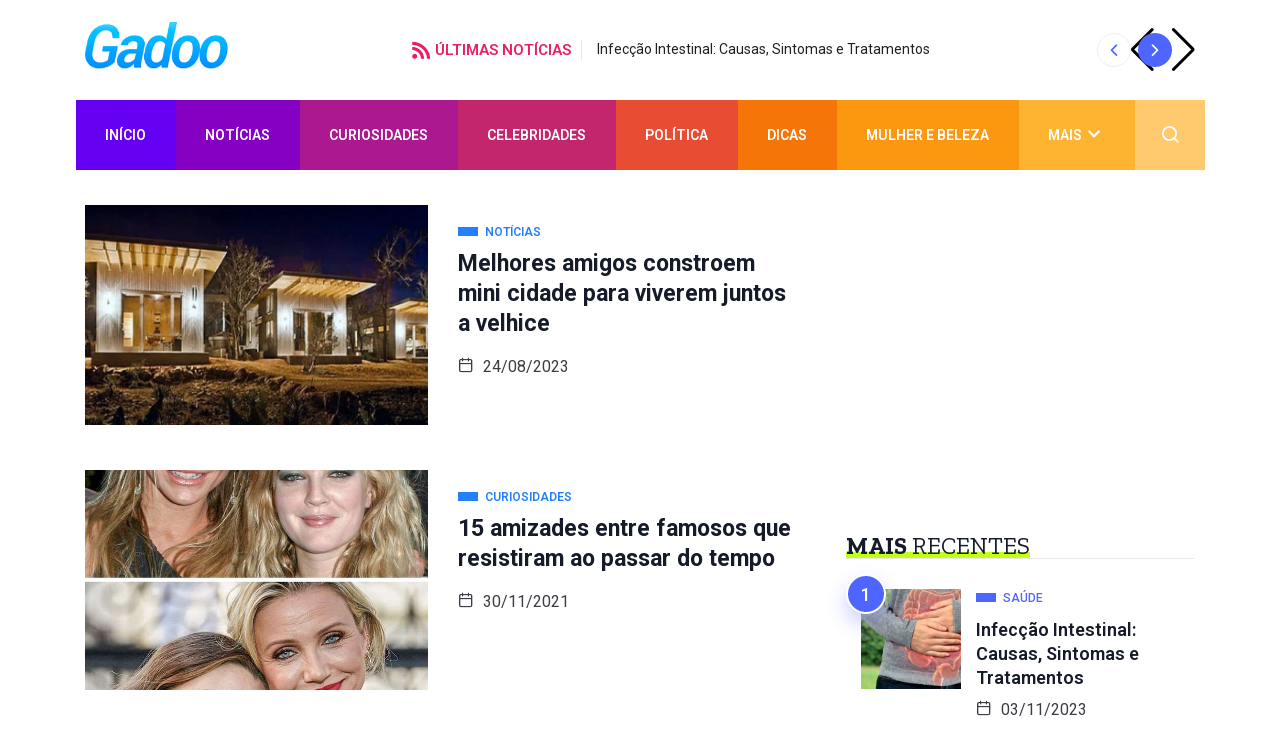

--- FILE ---
content_type: text/html; charset=UTF-8
request_url: https://www.gadoo.com.br/tag/amigos/
body_size: 20165
content:
<!DOCTYPE html>
<html lang="pt-BR" class="" data-skin="light">
<head>
	<meta charset="UTF-8">
	<meta name="viewport" content="width=device-width, initial-scale=1.0"/>
		<link href="https://fonts.googleapis.com/css?family=Roboto%3A400%2C700%2C900%7CZilla+Slab%3A400%2C700%2C900&display=swap" rel="stylesheet"><meta name='robots' content='index, follow, max-image-preview:large, max-snippet:-1, max-video-preview:-1' />
    <meta name="viewport" content="width=device-width, initial-scale=1, maximum-scale=5">
    <!--<meta name="description" content="Gadoo - Notícias, curiosidades e muito mais" />-->
    
	<!-- This site is optimized with the Yoast SEO plugin v23.3 - https://yoast.com/wordpress/plugins/seo/ -->
	<title>amigos Archives - Gadoo</title>
	<link rel="canonical" href="https://www.gadoo.com.br/tag/amigos/" />
	<link rel="next" href="https://www.gadoo.com.br/tag/amigos/page/2/" />
	<meta property="og:locale" content="pt_BR" />
	<meta property="og:type" content="article" />
	<meta property="og:title" content="amigos Archives - Gadoo" />
	<meta property="og:url" content="https://www.gadoo.com.br/tag/amigos/" />
	<meta property="og:site_name" content="Gadoo" />
	<meta name="twitter:card" content="summary_large_image" />
	<meta name="twitter:site" content="@gadoobr" />
	<script type="application/ld+json" class="yoast-schema-graph">{"@context":"https://schema.org","@graph":[{"@type":"CollectionPage","@id":"https://www.gadoo.com.br/tag/amigos/","url":"https://www.gadoo.com.br/tag/amigos/","name":"amigos Archives - Gadoo","isPartOf":{"@id":"https://www.gadoo.com.br/#website"},"primaryImageOfPage":{"@id":"https://www.gadoo.com.br/tag/amigos/#primaryimage"},"image":{"@id":"https://www.gadoo.com.br/tag/amigos/#primaryimage"},"thumbnailUrl":"https://www.gadoo.com.br/wp-content/uploads/2023/08/Melhores-amigos-constroem-mini-cidade-para-viverem-juntos-a-velhice-jpg.webp","breadcrumb":{"@id":"https://www.gadoo.com.br/tag/amigos/#breadcrumb"},"inLanguage":"pt-BR"},{"@type":"ImageObject","inLanguage":"pt-BR","@id":"https://www.gadoo.com.br/tag/amigos/#primaryimage","url":"https://www.gadoo.com.br/wp-content/uploads/2023/08/Melhores-amigos-constroem-mini-cidade-para-viverem-juntos-a-velhice-jpg.webp","contentUrl":"https://www.gadoo.com.br/wp-content/uploads/2023/08/Melhores-amigos-constroem-mini-cidade-para-viverem-juntos-a-velhice-jpg.webp","width":1160,"height":480,"caption":"Melhores amigos Texanos Criam Sua Própria Cidade Ecológica em Meio à Natureza para poderem passar a velhice vivendo juntos."},{"@type":"BreadcrumbList","@id":"https://www.gadoo.com.br/tag/amigos/#breadcrumb","itemListElement":[{"@type":"ListItem","position":1,"name":"Início","item":"https://www.gadoo.com.br/"},{"@type":"ListItem","position":2,"name":"amigos"}]},{"@type":"WebSite","@id":"https://www.gadoo.com.br/#website","url":"https://www.gadoo.com.br/","name":"Gadoo","description":"Notícias, curiosidades e muito mais","publisher":{"@id":"https://www.gadoo.com.br/#organization"},"potentialAction":[{"@type":"SearchAction","target":{"@type":"EntryPoint","urlTemplate":"https://www.gadoo.com.br/?s={search_term_string}"},"query-input":"required name=search_term_string"}],"inLanguage":"pt-BR"},{"@type":"Organization","@id":"https://www.gadoo.com.br/#organization","name":"Gadoo","url":"https://www.gadoo.com.br/","logo":{"@type":"ImageObject","inLanguage":"pt-BR","@id":"https://www.gadoo.com.br/#/schema/logo/image/","url":"https://www.gadoo.com.br/wp-content/uploads/2021/04/logo.png","contentUrl":"https://www.gadoo.com.br/wp-content/uploads/2021/04/logo.png","width":237,"height":79,"caption":"Gadoo"},"image":{"@id":"https://www.gadoo.com.br/#/schema/logo/image/"},"sameAs":["https://www.facebook.com/gadoo.com.br","https://x.com/gadoobr","https://www.instagram.com/gadoo.br"]}]}</script>
	<!-- / Yoast SEO plugin. -->


<link rel="alternate" type="application/rss+xml" title="Feed para Gadoo &raquo;" href="https://www.gadoo.com.br/feed/" />
<link rel="alternate" type="application/rss+xml" title="Feed de comentários para Gadoo &raquo;" href="https://www.gadoo.com.br/comments/feed/" />
<link rel="alternate" type="application/rss+xml" title="Feed de tag para Gadoo &raquo; amigos" href="https://www.gadoo.com.br/tag/amigos/feed/" />
<script type="text/javascript">
/* <![CDATA[ */
window._wpemojiSettings = {"baseUrl":"https:\/\/s.w.org\/images\/core\/emoji\/15.0.3\/72x72\/","ext":".png","svgUrl":"https:\/\/s.w.org\/images\/core\/emoji\/15.0.3\/svg\/","svgExt":".svg","source":{"concatemoji":"https:\/\/www.gadoo.com.br\/wp-includes\/js\/wp-emoji-release.min.js?ver=6.6.4"}};
/*! This file is auto-generated */
!function(i,n){var o,s,e;function c(e){try{var t={supportTests:e,timestamp:(new Date).valueOf()};sessionStorage.setItem(o,JSON.stringify(t))}catch(e){}}function p(e,t,n){e.clearRect(0,0,e.canvas.width,e.canvas.height),e.fillText(t,0,0);var t=new Uint32Array(e.getImageData(0,0,e.canvas.width,e.canvas.height).data),r=(e.clearRect(0,0,e.canvas.width,e.canvas.height),e.fillText(n,0,0),new Uint32Array(e.getImageData(0,0,e.canvas.width,e.canvas.height).data));return t.every(function(e,t){return e===r[t]})}function u(e,t,n){switch(t){case"flag":return n(e,"\ud83c\udff3\ufe0f\u200d\u26a7\ufe0f","\ud83c\udff3\ufe0f\u200b\u26a7\ufe0f")?!1:!n(e,"\ud83c\uddfa\ud83c\uddf3","\ud83c\uddfa\u200b\ud83c\uddf3")&&!n(e,"\ud83c\udff4\udb40\udc67\udb40\udc62\udb40\udc65\udb40\udc6e\udb40\udc67\udb40\udc7f","\ud83c\udff4\u200b\udb40\udc67\u200b\udb40\udc62\u200b\udb40\udc65\u200b\udb40\udc6e\u200b\udb40\udc67\u200b\udb40\udc7f");case"emoji":return!n(e,"\ud83d\udc26\u200d\u2b1b","\ud83d\udc26\u200b\u2b1b")}return!1}function f(e,t,n){var r="undefined"!=typeof WorkerGlobalScope&&self instanceof WorkerGlobalScope?new OffscreenCanvas(300,150):i.createElement("canvas"),a=r.getContext("2d",{willReadFrequently:!0}),o=(a.textBaseline="top",a.font="600 32px Arial",{});return e.forEach(function(e){o[e]=t(a,e,n)}),o}function t(e){var t=i.createElement("script");t.src=e,t.defer=!0,i.head.appendChild(t)}"undefined"!=typeof Promise&&(o="wpEmojiSettingsSupports",s=["flag","emoji"],n.supports={everything:!0,everythingExceptFlag:!0},e=new Promise(function(e){i.addEventListener("DOMContentLoaded",e,{once:!0})}),new Promise(function(t){var n=function(){try{var e=JSON.parse(sessionStorage.getItem(o));if("object"==typeof e&&"number"==typeof e.timestamp&&(new Date).valueOf()<e.timestamp+604800&&"object"==typeof e.supportTests)return e.supportTests}catch(e){}return null}();if(!n){if("undefined"!=typeof Worker&&"undefined"!=typeof OffscreenCanvas&&"undefined"!=typeof URL&&URL.createObjectURL&&"undefined"!=typeof Blob)try{var e="postMessage("+f.toString()+"("+[JSON.stringify(s),u.toString(),p.toString()].join(",")+"));",r=new Blob([e],{type:"text/javascript"}),a=new Worker(URL.createObjectURL(r),{name:"wpTestEmojiSupports"});return void(a.onmessage=function(e){c(n=e.data),a.terminate(),t(n)})}catch(e){}c(n=f(s,u,p))}t(n)}).then(function(e){for(var t in e)n.supports[t]=e[t],n.supports.everything=n.supports.everything&&n.supports[t],"flag"!==t&&(n.supports.everythingExceptFlag=n.supports.everythingExceptFlag&&n.supports[t]);n.supports.everythingExceptFlag=n.supports.everythingExceptFlag&&!n.supports.flag,n.DOMReady=!1,n.readyCallback=function(){n.DOMReady=!0}}).then(function(){return e}).then(function(){var e;n.supports.everything||(n.readyCallback(),(e=n.source||{}).concatemoji?t(e.concatemoji):e.wpemoji&&e.twemoji&&(t(e.twemoji),t(e.wpemoji)))}))}((window,document),window._wpemojiSettings);
/* ]]> */
</script>
<link rel='stylesheet' id='qoxag-widget-styles-pro-css' href='https://www.gadoo.com.br/wp-content/plugins/qoxag-essential/modules/elements/assets/css/widget-styles-pro.css?ver=2.0.1' type='text/css' media='all' />
<link rel='stylesheet' id='elementor-frontend-css' href='https://www.gadoo.com.br/wp-content/plugins/elementor/assets/css/frontend-lite.min.css?ver=3.23.1' type='text/css' media='all' />
<link rel='stylesheet' id='elementor-post-300519-css' href='https://www.gadoo.com.br/wp-content/uploads/elementor/css/post-300519.css?ver=1721608165' type='text/css' media='all' />
<link rel='stylesheet' id='elementor-post-300516-css' href='https://www.gadoo.com.br/wp-content/uploads/elementor/css/post-300516.css?ver=1721608169' type='text/css' media='all' />
<style id='wp-emoji-styles-inline-css' type='text/css'>

	img.wp-smiley, img.emoji {
		display: inline !important;
		border: none !important;
		box-shadow: none !important;
		height: 1em !important;
		width: 1em !important;
		margin: 0 0.07em !important;
		vertical-align: -0.1em !important;
		background: none !important;
		padding: 0 !important;
	}
</style>
<style id='classic-theme-styles-inline-css' type='text/css'>
/*! This file is auto-generated */
.wp-block-button__link{color:#fff;background-color:#32373c;border-radius:9999px;box-shadow:none;text-decoration:none;padding:calc(.667em + 2px) calc(1.333em + 2px);font-size:1.125em}.wp-block-file__button{background:#32373c;color:#fff;text-decoration:none}
</style>
<style id='global-styles-inline-css' type='text/css'>
:root{--wp--preset--aspect-ratio--square: 1;--wp--preset--aspect-ratio--4-3: 4/3;--wp--preset--aspect-ratio--3-4: 3/4;--wp--preset--aspect-ratio--3-2: 3/2;--wp--preset--aspect-ratio--2-3: 2/3;--wp--preset--aspect-ratio--16-9: 16/9;--wp--preset--aspect-ratio--9-16: 9/16;--wp--preset--color--black: #000000;--wp--preset--color--cyan-bluish-gray: #abb8c3;--wp--preset--color--white: #ffffff;--wp--preset--color--pale-pink: #f78da7;--wp--preset--color--vivid-red: #cf2e2e;--wp--preset--color--luminous-vivid-orange: #ff6900;--wp--preset--color--luminous-vivid-amber: #fcb900;--wp--preset--color--light-green-cyan: #7bdcb5;--wp--preset--color--vivid-green-cyan: #00d084;--wp--preset--color--pale-cyan-blue: #8ed1fc;--wp--preset--color--vivid-cyan-blue: #0693e3;--wp--preset--color--vivid-purple: #9b51e0;--wp--preset--gradient--vivid-cyan-blue-to-vivid-purple: linear-gradient(135deg,rgba(6,147,227,1) 0%,rgb(155,81,224) 100%);--wp--preset--gradient--light-green-cyan-to-vivid-green-cyan: linear-gradient(135deg,rgb(122,220,180) 0%,rgb(0,208,130) 100%);--wp--preset--gradient--luminous-vivid-amber-to-luminous-vivid-orange: linear-gradient(135deg,rgba(252,185,0,1) 0%,rgba(255,105,0,1) 100%);--wp--preset--gradient--luminous-vivid-orange-to-vivid-red: linear-gradient(135deg,rgba(255,105,0,1) 0%,rgb(207,46,46) 100%);--wp--preset--gradient--very-light-gray-to-cyan-bluish-gray: linear-gradient(135deg,rgb(238,238,238) 0%,rgb(169,184,195) 100%);--wp--preset--gradient--cool-to-warm-spectrum: linear-gradient(135deg,rgb(74,234,220) 0%,rgb(151,120,209) 20%,rgb(207,42,186) 40%,rgb(238,44,130) 60%,rgb(251,105,98) 80%,rgb(254,248,76) 100%);--wp--preset--gradient--blush-light-purple: linear-gradient(135deg,rgb(255,206,236) 0%,rgb(152,150,240) 100%);--wp--preset--gradient--blush-bordeaux: linear-gradient(135deg,rgb(254,205,165) 0%,rgb(254,45,45) 50%,rgb(107,0,62) 100%);--wp--preset--gradient--luminous-dusk: linear-gradient(135deg,rgb(255,203,112) 0%,rgb(199,81,192) 50%,rgb(65,88,208) 100%);--wp--preset--gradient--pale-ocean: linear-gradient(135deg,rgb(255,245,203) 0%,rgb(182,227,212) 50%,rgb(51,167,181) 100%);--wp--preset--gradient--electric-grass: linear-gradient(135deg,rgb(202,248,128) 0%,rgb(113,206,126) 100%);--wp--preset--gradient--midnight: linear-gradient(135deg,rgb(2,3,129) 0%,rgb(40,116,252) 100%);--wp--preset--font-size--small: 13px;--wp--preset--font-size--medium: 20px;--wp--preset--font-size--large: 36px;--wp--preset--font-size--x-large: 42px;--wp--preset--spacing--20: 0.44rem;--wp--preset--spacing--30: 0.67rem;--wp--preset--spacing--40: 1rem;--wp--preset--spacing--50: 1.5rem;--wp--preset--spacing--60: 2.25rem;--wp--preset--spacing--70: 3.38rem;--wp--preset--spacing--80: 5.06rem;--wp--preset--shadow--natural: 6px 6px 9px rgba(0, 0, 0, 0.2);--wp--preset--shadow--deep: 12px 12px 50px rgba(0, 0, 0, 0.4);--wp--preset--shadow--sharp: 6px 6px 0px rgba(0, 0, 0, 0.2);--wp--preset--shadow--outlined: 6px 6px 0px -3px rgba(255, 255, 255, 1), 6px 6px rgba(0, 0, 0, 1);--wp--preset--shadow--crisp: 6px 6px 0px rgba(0, 0, 0, 1);}:where(.is-layout-flex){gap: 0.5em;}:where(.is-layout-grid){gap: 0.5em;}body .is-layout-flex{display: flex;}.is-layout-flex{flex-wrap: wrap;align-items: center;}.is-layout-flex > :is(*, div){margin: 0;}body .is-layout-grid{display: grid;}.is-layout-grid > :is(*, div){margin: 0;}:where(.wp-block-columns.is-layout-flex){gap: 2em;}:where(.wp-block-columns.is-layout-grid){gap: 2em;}:where(.wp-block-post-template.is-layout-flex){gap: 1.25em;}:where(.wp-block-post-template.is-layout-grid){gap: 1.25em;}.has-black-color{color: var(--wp--preset--color--black) !important;}.has-cyan-bluish-gray-color{color: var(--wp--preset--color--cyan-bluish-gray) !important;}.has-white-color{color: var(--wp--preset--color--white) !important;}.has-pale-pink-color{color: var(--wp--preset--color--pale-pink) !important;}.has-vivid-red-color{color: var(--wp--preset--color--vivid-red) !important;}.has-luminous-vivid-orange-color{color: var(--wp--preset--color--luminous-vivid-orange) !important;}.has-luminous-vivid-amber-color{color: var(--wp--preset--color--luminous-vivid-amber) !important;}.has-light-green-cyan-color{color: var(--wp--preset--color--light-green-cyan) !important;}.has-vivid-green-cyan-color{color: var(--wp--preset--color--vivid-green-cyan) !important;}.has-pale-cyan-blue-color{color: var(--wp--preset--color--pale-cyan-blue) !important;}.has-vivid-cyan-blue-color{color: var(--wp--preset--color--vivid-cyan-blue) !important;}.has-vivid-purple-color{color: var(--wp--preset--color--vivid-purple) !important;}.has-black-background-color{background-color: var(--wp--preset--color--black) !important;}.has-cyan-bluish-gray-background-color{background-color: var(--wp--preset--color--cyan-bluish-gray) !important;}.has-white-background-color{background-color: var(--wp--preset--color--white) !important;}.has-pale-pink-background-color{background-color: var(--wp--preset--color--pale-pink) !important;}.has-vivid-red-background-color{background-color: var(--wp--preset--color--vivid-red) !important;}.has-luminous-vivid-orange-background-color{background-color: var(--wp--preset--color--luminous-vivid-orange) !important;}.has-luminous-vivid-amber-background-color{background-color: var(--wp--preset--color--luminous-vivid-amber) !important;}.has-light-green-cyan-background-color{background-color: var(--wp--preset--color--light-green-cyan) !important;}.has-vivid-green-cyan-background-color{background-color: var(--wp--preset--color--vivid-green-cyan) !important;}.has-pale-cyan-blue-background-color{background-color: var(--wp--preset--color--pale-cyan-blue) !important;}.has-vivid-cyan-blue-background-color{background-color: var(--wp--preset--color--vivid-cyan-blue) !important;}.has-vivid-purple-background-color{background-color: var(--wp--preset--color--vivid-purple) !important;}.has-black-border-color{border-color: var(--wp--preset--color--black) !important;}.has-cyan-bluish-gray-border-color{border-color: var(--wp--preset--color--cyan-bluish-gray) !important;}.has-white-border-color{border-color: var(--wp--preset--color--white) !important;}.has-pale-pink-border-color{border-color: var(--wp--preset--color--pale-pink) !important;}.has-vivid-red-border-color{border-color: var(--wp--preset--color--vivid-red) !important;}.has-luminous-vivid-orange-border-color{border-color: var(--wp--preset--color--luminous-vivid-orange) !important;}.has-luminous-vivid-amber-border-color{border-color: var(--wp--preset--color--luminous-vivid-amber) !important;}.has-light-green-cyan-border-color{border-color: var(--wp--preset--color--light-green-cyan) !important;}.has-vivid-green-cyan-border-color{border-color: var(--wp--preset--color--vivid-green-cyan) !important;}.has-pale-cyan-blue-border-color{border-color: var(--wp--preset--color--pale-cyan-blue) !important;}.has-vivid-cyan-blue-border-color{border-color: var(--wp--preset--color--vivid-cyan-blue) !important;}.has-vivid-purple-border-color{border-color: var(--wp--preset--color--vivid-purple) !important;}.has-vivid-cyan-blue-to-vivid-purple-gradient-background{background: var(--wp--preset--gradient--vivid-cyan-blue-to-vivid-purple) !important;}.has-light-green-cyan-to-vivid-green-cyan-gradient-background{background: var(--wp--preset--gradient--light-green-cyan-to-vivid-green-cyan) !important;}.has-luminous-vivid-amber-to-luminous-vivid-orange-gradient-background{background: var(--wp--preset--gradient--luminous-vivid-amber-to-luminous-vivid-orange) !important;}.has-luminous-vivid-orange-to-vivid-red-gradient-background{background: var(--wp--preset--gradient--luminous-vivid-orange-to-vivid-red) !important;}.has-very-light-gray-to-cyan-bluish-gray-gradient-background{background: var(--wp--preset--gradient--very-light-gray-to-cyan-bluish-gray) !important;}.has-cool-to-warm-spectrum-gradient-background{background: var(--wp--preset--gradient--cool-to-warm-spectrum) !important;}.has-blush-light-purple-gradient-background{background: var(--wp--preset--gradient--blush-light-purple) !important;}.has-blush-bordeaux-gradient-background{background: var(--wp--preset--gradient--blush-bordeaux) !important;}.has-luminous-dusk-gradient-background{background: var(--wp--preset--gradient--luminous-dusk) !important;}.has-pale-ocean-gradient-background{background: var(--wp--preset--gradient--pale-ocean) !important;}.has-electric-grass-gradient-background{background: var(--wp--preset--gradient--electric-grass) !important;}.has-midnight-gradient-background{background: var(--wp--preset--gradient--midnight) !important;}.has-small-font-size{font-size: var(--wp--preset--font-size--small) !important;}.has-medium-font-size{font-size: var(--wp--preset--font-size--medium) !important;}.has-large-font-size{font-size: var(--wp--preset--font-size--large) !important;}.has-x-large-font-size{font-size: var(--wp--preset--font-size--x-large) !important;}
:where(.wp-block-post-template.is-layout-flex){gap: 1.25em;}:where(.wp-block-post-template.is-layout-grid){gap: 1.25em;}
:where(.wp-block-columns.is-layout-flex){gap: 2em;}:where(.wp-block-columns.is-layout-grid){gap: 2em;}
:root :where(.wp-block-pullquote){font-size: 1.5em;line-height: 1.6;}
</style>
<link rel='stylesheet' id='contact-form-7-css' href='https://www.gadoo.com.br/wp-content/plugins/contact-form-7/includes/css/styles.css?ver=5.9.8' type='text/css' media='all' />
<link rel='stylesheet' id='SFSImainCss-css' href='https://www.gadoo.com.br/wp-content/plugins/ultimate-social-media-icons/css/sfsi-style.css?ver=2.9.2' type='text/css' media='all' />
<link rel='stylesheet' id='elementskit-parallax-style-css' href='https://www.gadoo.com.br/wp-content/plugins/qoxag-essential/modules//parallax/assets/css/style.css?ver=1.5.9' type='text/css' media='all' />
<link rel='stylesheet' id='qoxag-icon-css' href='https://www.gadoo.com.br/wp-content/themes/qoxag/assets/css/public/icon.css?ver=2.0.3' type='text/css' media='all' />
<link rel='stylesheet' id='qoxag-print-css' href='https://www.gadoo.com.br/wp-content/themes/qoxag/assets/css/public/print.css?ver=2.0.3' type='text/css' media='all' />
<link rel='stylesheet' id='qoxag-style-css' href='https://www.gadoo.com.br/wp-content/themes/qoxag/assets/css/public/style.css?ver=2.0.3' type='text/css' media='all' />
<style id='qoxag-style-inline-css' type='text/css'>

      html.fonts-loaded h1{
         font-family: Zilla Slab, sans-serif;font-size:36px;
      }

      html.fonts-loaded h2{
            font-family: Zilla Slab, sans-serif;color:#161B2A;font-size:30px;
      }

      html.fonts-loaded h3{
            font-family: Roboto, sans-serif;color:#161B2A;font-size:24px;
      }

      html.fonts-loaded h4{
            font-family: Zilla Slab, sans-serif;font-size:18px;
      }

      html.fonts-loaded h5{
            font-family: Zilla Slab, sans-serif;font-size:16px;
      }

      html.fonts-loaded h6{
            font-family: Zilla Slab, sans-serif;font-size:14px;
      }

      body{
         background:#ffffff;         
      }

      html.fonts-loaded body {
         font-family: Roboto, sans-serif;color:#3a3d43;line-height:1.6666666666667;font-size:18px;
      }
      
      body.body-box-layout{ 
         background-image:url();;
         background-repeat: no-repeat;
         background-position: center;
         background-size: cover;
         background-attachment: fixed;
      }

      .logo-area .site-title a,
      .logo-area .site-desc{
         color:#4e65ff;
      }

      .qoxag_progress_container .progress-bar,
      .progress-container .progress-bar{
         background: #cccccc;
      }

      .post .entry-header .entry-title a:hover,
      .sidebar ul li a:hover,
      .xs-footer-section ul li a:hover,
      .post-meta a:hover,
      .header .navbar-light .navbar-nav li a:hover {
         color:  #4e65ff;
      }

      .tag-lists a:hover, .tagcloud a:hover,
      .sticky.post .meta-featured-post,
      .widget-title:before,
      .xs-custom-widget > h5:before,
      .block-title.title-border .title-bg,
      .block-title.title-border .title-bg::before ,
      .owl-next, .owl-prev,
      .header .navbar-light .navbar-nav>li.active>a:before,
      .main-slider .owl-prev.disabled,
      .owl-dots:before,
      .featured-tab-item .nav-tabs .nav-link.active:before,
      .owl-theme .owl-dots .owl-dot.active span,
      .ts-footer .widget-title:before,
      .main-slider .owl-next:hover, .main-slider .owl-prev:hover,
      .sidebar .widget.widget_search .input-group-btn, .xs-footer-section .widget.widget_search .input-group-btn,
      .banner-solid,
      .pagination li.active a,
      .wp-block-button:not(.is-style-outline) .wp-block-button__link,
      .wp-block-button .wp-block-button__link:not(.has-background),
      .wp-block-file .wp-block-file__button,
      .back_to_top > a,
      .ekit-wid-con .elementskit-btn,
      .metform-btn,
      .post-navigation-item:hover,
      .recipe-meta-wrapper .print-share-btns a.print-btn,
      .xs-review-box .xs-review .xs-btn,
      .post-next .post-navigation-item,
      .post .meta-featured-post::after {
         background:#4e65ff;
      }

      .post .meta-featured-post::before {
         border-top-color: #4e65ff;
         border-left-color: #4e65ff;
         border-right-color: #4e65ff;
      }

      .pagination li.active a:hover,
      .wp-block-button:not(.is-style-outline) .wp-block-button__link:hover,
      .ekit-wid-con .elementskit-btn:hover,
      .metform-btn,
      .wp-block-file .wp-block-file__button:hover {
         background:#161B2A;
      }

      .header-btn {
         background: linear-gradient(90deg,#4e65ff 0,#161B2A 100%);
      }

      .header-btn::before {
         box-shadow: 0 15px 25px 0 #4e65ff;
      }

      .is-style-outline .wp-block-button__link:hover,
      .wp-block-button.is-style-outline .wp-block-button__link:active:not(.has-text-color):hover,
      .wp-block-button.is-style-outline .wp-block-button__link:focus:not(.has-text-color):hover,
      .wp-block-button.is-style-outline .wp-block-button__link:not(.has-text-color):hover,
      .breadcrumb>li a:hover {
         color: #161B2A;
      }

      .wp-block-button.is-style-outline .wp-block-button__link:active:not(.has-text-color),
      .wp-block-button.is-style-outline .wp-block-button__link:focus:not(.has-text-color),
      .wp-block-button.is-style-outline .wp-block-button__link:not(.has-text-color),
      .navbar-nav .nav-link:hover,
      .dropdown-item.active,
      .dropdown-item:active,
      .navbar-nav .dropdown-menu li:hover>a,
      .xs-recent-post-widget .widget-post .entry-title>a:hover {
         color: #4e65ff;
      }

      .tag-lists a:hover, .tagcloud a:hover,
      .post-navigation-item:hover,
      .owl-theme .owl-dots .owl-dot.active span,
      .woocommerce-message,
      .woocommerce-info{
         border-color: #4e65ff;
      }

      .block-title.title-border .title-bg::after{
         border-left-color: #4e65ff;
      }

      .block-title.title-border{
         border-bottom-color: #4e65ff;
      }

      .banner-title, .xs-jumbotron-title{
         color: #ffffff;
      }     

      .details-banner .banner-title{
         color: #ffffff;
      }
    
      .page-banner .banner-title{
         color: #ffffff;
      }

      .woo-banner .banner-title{
         color: #ffffff;
      }
      
      .comments-list .comment-author a:hover,
      .comments-list .comment-reply-link:hover,
      .post-title a:hover,
      .copyright-area a:hover,
      .featured-tab-item .nav-tabs .nav-link.active .tab-head>span.tab-text-title,
      .social-links li a:hover,
      .comment-author cite a:hover,
      .woocommerce div.product p.price,
      .woocommerce table.cart .product-name a,
      .woocommerce-message::before,
      .woocommerce-info::before 
       {
         color:#4e65ff;
      }

      .woocommerce div.product form.cart .button:hover,
      .woocommerce.single-product span.onsale,
      .woocommerce ul.products li.product .button,
      .woocommerce ul.products li.product .onsale,
      .woocommerce table.cart td.actions button.button,
      .woocommerce .checkout-button.button.alt.wc-forward,
      .woocommerce a.button,
      .woocommerce button.button.alt {
         background-color:#4e65ff;
      }

      .btn-primary,
      .xs-btn {
         background:  #4e65ff;
      }

      .sidebar .widget .widget-title:before {
         background: #4e65ff;
      }

      .xs-footer{
         background-color:   #f8f8fc;
         padding-top: 100px;
         padding-bottom: 100px;
      }

      .xs-footer .footer-widget,
      .xs-footer .footer-widget li,
      .xs-footer .footer-widget p{
         color: #666666;
      }

      .xs-footer .footer-widget a{
         color: #666666;
      }

      .xs-footer .widget-title{
         color: #142355;
      }

      .copy-right{
         background-color:   #09090a;
      }
      
      .copyright-text{
         color: #ffffff;
      }
   
</style>
<link rel='stylesheet' id='parent-style-css' href='https://www.gadoo.com.br/wp-content/themes/qoxag-child/style.css?ver=6.6.4' type='text/css' media='all' />
<link rel='stylesheet' id='ekit-widget-styles-css' href='https://www.gadoo.com.br/wp-content/plugins/elementskit-lite/widgets/init/assets/css/widget-styles.css?ver=3.2.1' type='text/css' media='all' />
<link rel='stylesheet' id='qoxag-essential-widget-styles-css' href='https://www.gadoo.com.br/wp-content/plugins/qoxag-essential/includes/assets/css/qoxag-essentials-widget-styles.css?ver=1.0' type='text/css' media='all' />
<link rel='stylesheet' id='google-fonts-1-css' href='https://fonts.googleapis.com/css?family=Rubik%3A100%2C100italic%2C200%2C200italic%2C300%2C300italic%2C400%2C400italic%2C500%2C500italic%2C600%2C600italic%2C700%2C700italic%2C800%2C800italic%2C900%2C900italic&#038;display=auto&#038;ver=6.6.4' type='text/css' media='all' />
<link rel="preconnect" href="https://fonts.gstatic.com/" crossorigin><script type="text/javascript" src="https://www.gadoo.com.br/wp-includes/js/jquery/jquery.min.js?ver=3.7.1" id="jquery-core-js"></script>
<script type="text/javascript" src="https://www.gadoo.com.br/wp-includes/js/jquery/jquery-migrate.min.js?ver=3.4.1" id="jquery-migrate-js"></script>
<script type="text/javascript" src="https://www.gadoo.com.br/wp-content/plugins/qoxag-essential/modules//parallax/assets/js/jarallax.js?ver=1.5.9" id="jarallax-js"></script>
<link rel="https://api.w.org/" href="https://www.gadoo.com.br/wp-json/" /><link rel="alternate" title="JSON" type="application/json" href="https://www.gadoo.com.br/wp-json/wp/v2/tags/1044" /><link rel="EditURI" type="application/rsd+xml" title="RSD" href="https://www.gadoo.com.br/xmlrpc.php?rsd" />
<meta name="generator" content="WordPress 6.6.4" />
<meta name="generator" content="performance-lab 3.4.0; plugins: ">
<meta name="follow.[base64]" content="Js3Q6D12nCYVeVsMRCBd"/><meta name="generator" content="Elementor 3.23.1; features: e_optimized_css_loading, e_font_icon_svg, additional_custom_breakpoints, e_lazyload; settings: css_print_method-external, google_font-enabled, font_display-auto">

			<script type="text/javascript">
				var elementskit_module_parallax_url = "https://www.gadoo.com.br/wp-content/plugins/qoxag-essential/modules//parallax/"
			</script>
					<style>
				.e-con.e-parent:nth-of-type(n+4):not(.e-lazyloaded):not(.e-no-lazyload),
				.e-con.e-parent:nth-of-type(n+4):not(.e-lazyloaded):not(.e-no-lazyload) * {
					background-image: none !important;
				}
				@media screen and (max-height: 1024px) {
					.e-con.e-parent:nth-of-type(n+3):not(.e-lazyloaded):not(.e-no-lazyload),
					.e-con.e-parent:nth-of-type(n+3):not(.e-lazyloaded):not(.e-no-lazyload) * {
						background-image: none !important;
					}
				}
				@media screen and (max-height: 640px) {
					.e-con.e-parent:nth-of-type(n+2):not(.e-lazyloaded):not(.e-no-lazyload),
					.e-con.e-parent:nth-of-type(n+2):not(.e-lazyloaded):not(.e-no-lazyload) * {
						background-image: none !important;
					}
				}
			</style>
			<link rel="icon" href="https://www.gadoo.com.br/wp-content/uploads/2022/12/cropped-favicon-32x32.png" sizes="32x32" />
<link rel="icon" href="https://www.gadoo.com.br/wp-content/uploads/2022/12/cropped-favicon-192x192.png" sizes="192x192" />
<link rel="apple-touch-icon" href="https://www.gadoo.com.br/wp-content/uploads/2022/12/cropped-favicon-180x180.png" />
<meta name="msapplication-TileImage" content="https://www.gadoo.com.br/wp-content/uploads/2022/12/cropped-favicon-270x270.png" />
</head>
<body class="archive tag tag-amigos tag-1044 sfsi_actvite_theme_flat_squared sidebar-active elementor-default elementor-kit-300428">
<div class="ekit-template-content-markup ekit-template-content-header ekit-template-content-theme-support">
		<div data-elementor-type="wp-post" data-elementor-id="300519" class="elementor elementor-300519">
						<section class="elementor-section elementor-top-section elementor-element elementor-element-d3bc855 elementor-hidden-tablet elementor-hidden-phone elementor-section-boxed elementor-section-height-default elementor-section-height-default" data-id="d3bc855" data-element_type="section">
						<div class="elementor-container elementor-column-gap-default">
					<div class="elementor-column elementor-col-50 elementor-top-column elementor-element elementor-element-33c48b3" data-id="33c48b3" data-element_type="column">
			<div class="elementor-widget-wrap elementor-element-populated">
						<div class="elementor-element elementor-element-01e2b24 elementor-widget elementor-widget-site-logo" data-id="01e2b24" data-element_type="widget" data-settings="{&quot;ekit_we_effect_on&quot;:&quot;none&quot;}" data-widget_type="site-logo.default">
				<div class="elementor-widget-container">
			<div class="qoxag-widget-logo logo">
    <a href="https://www.gadoo.com.br/">
        <img width="286" height="115" class="dark" src="https://www.gadoo.com.br/wp-content/uploads/2021/04/logo.png" alt="Gadoo">

        <img width="286" height="115" class="light" src="https://www.gadoo.com.br/wp-content/uploads/2021/04/logo-light.png" alt="Gadoo">
    </a>
</div>		</div>
				</div>
					</div>
		</div>
				<div class="elementor-column elementor-col-50 elementor-top-column elementor-element elementor-element-e486243" data-id="e486243" data-element_type="column">
			<div class="elementor-widget-wrap elementor-element-populated">
						<div class="elementor-element elementor-element-a4b9ff7 qoxag-news-ticker elementor-widget elementor-widget-news-ticker" data-id="a4b9ff7" data-element_type="widget" data-settings="{&quot;ekit_we_effect_on&quot;:&quot;none&quot;}" data-widget_type="news-ticker.default">
				<div class="elementor-widget-container">
			    <div class="tranding-bg-white">
        <div class="tranding-bar">
            <div id="tredingcarousel" class="trending-slide trending-slide-bg">
                                    <p class="trending-title"><i class="xts-icon xts-rss"></i> Últimas notícias</p>
                                <div class="slider-container">
                    <div class="swiper-container ">
                        <div class="swiper-wrapper">
                                                            <div class="swiper-slide">
                                    <div class="post-content">
                                        <p class="post-title title-small">
                                            <a href="https://www.gadoo.com.br/saude/infeccao-intestinal/" title="Infecção Intestinal: Causas, Sintomas e Tratamentos">
                                                Infecção Intestinal: Causas, Sintomas e Tratamentos                                            </a>
                                        </p>
                                    </div><!--/.post-content -->
                                </div><!--/.swiper-slide -->
                                                            <div class="swiper-slide">
                                    <div class="post-content">
                                        <p class="post-title title-small">
                                            <a href="https://www.gadoo.com.br/saude/dor-de-garganta/" title="Dor de Garganta: Causas, Sintomas e Tratamentos">
                                                Dor de Garganta: Causas, Sintomas e Tratamentos                                            </a>
                                        </p>
                                    </div><!--/.post-content -->
                                </div><!--/.swiper-slide -->
                                                            <div class="swiper-slide">
                                    <div class="post-content">
                                        <p class="post-title title-small">
                                            <a href="https://www.gadoo.com.br/dicas/certidao-de-quitacao-eleitoral/" title="Certidão de Quitação Eleitoral: O que é e Como Obter">
                                                Certidão de Quitação Eleitoral: O que é e Como Obter                                            </a>
                                        </p>
                                    </div><!--/.post-content -->
                                </div><!--/.swiper-slide -->
                                                            <div class="swiper-slide">
                                    <div class="post-content">
                                        <p class="post-title title-small">
                                            <a href="https://www.gadoo.com.br/curiosidades/aline-barros/" title="Aline Barros: Uma Jornada na Música Gospel Brasileira">
                                                Aline Barros: Uma Jornada na Música Gospel Brasileira                                            </a>
                                        </p>
                                    </div><!--/.post-content -->
                                </div><!--/.swiper-slide -->
                                                            <div class="swiper-slide">
                                    <div class="post-content">
                                        <p class="post-title title-small">
                                            <a href="https://www.gadoo.com.br/dicas/folder/" title="A Importância do Folder na Divulgação de Produtos e Serviços">
                                                A Importância do Folder na Divulgação de Produtos e Serviços                                            </a>
                                        </p>
                                    </div><!--/.post-content -->
                                </div><!--/.swiper-slide -->
                                                            <div class="swiper-slide">
                                    <div class="post-content">
                                        <p class="post-title title-small">
                                            <a href="https://www.gadoo.com.br/dicas/alienacao-parental/" title="Alienação Parental: Causas, Consequências e como Prevenir">
                                                Alienação Parental: Causas, Consequências e como Prevenir                                            </a>
                                        </p>
                                    </div><!--/.post-content -->
                                </div><!--/.swiper-slide -->
                                                            <div class="swiper-slide">
                                    <div class="post-content">
                                        <p class="post-title title-small">
                                            <a href="https://www.gadoo.com.br/dicas/parlendas/" title="Parlendas: Tradição e Diversão na Cultura Popular">
                                                Parlendas: Tradição e Diversão na Cultura Popular                                            </a>
                                        </p>
                                    </div><!--/.post-content -->
                                </div><!--/.swiper-slide -->
                                                            <div class="swiper-slide">
                                    <div class="post-content">
                                        <p class="post-title title-small">
                                            <a href="https://www.gadoo.com.br/dicas/artigo-de-opiniao/" title="Escrevendo um Artigo de Opinião: Dicas e Exemplos">
                                                Escrevendo um Artigo de Opinião: Dicas e Exemplos                                            </a>
                                        </p>
                                    </div><!--/.post-content -->
                                </div><!--/.swiper-slide -->
                                                            <div class="swiper-slide">
                                    <div class="post-content">
                                        <p class="post-title title-small">
                                            <a href="https://www.gadoo.com.br/dicas/proatividade/" title="Proatividade: O Poder de Tomar Controle da Sua Vida">
                                                Proatividade: O Poder de Tomar Controle da Sua Vida                                            </a>
                                        </p>
                                    </div><!--/.post-content -->
                                </div><!--/.swiper-slide -->
                                                            <div class="swiper-slide">
                                    <div class="post-content">
                                        <p class="post-title title-small">
                                            <a href="https://www.gadoo.com.br/dicas/agiota/" title="Agiota: Entenda o Que é, Como Funciona e os Riscos Envolvidos">
                                                Agiota: Entenda o Que é, Como Funciona e os Riscos Envolvidos                                            </a>
                                        </p>
                                    </div><!--/.post-content -->
                                </div><!--/.swiper-slide -->
                                                    </div> <!--/.swiper-wrapper-->

                                                    <div class="swiper-navigation-wrapper">
                                <div class="swiper-button-prev">
                                    <i class="xts-icon xts-chevron-left"></i>
                                </div>
                                <div class="swiper-button-next">
                                    <i class="xts-icon xts-chevron-right"></i>
                                </div>
                            </div>
                                            </div><!--/.swiper-container-->
                </div> <!-- slider container -->
            </div>
        </div> <!--/.tranding-bar-->
    </div>
        		</div>
				</div>
					</div>
		</div>
					</div>
		</section>
				<section class="elementor-section elementor-top-section elementor-element elementor-element-f6215c3 ekit-sticky--top elementor-section-full_width elementor-section-height-default elementor-section-height-default" data-id="f6215c3" data-element_type="section" data-settings="{&quot;ekit_sticky&quot;:&quot;top&quot;,&quot;ekit_sticky_offset&quot;:{&quot;unit&quot;:&quot;px&quot;,&quot;size&quot;:0,&quot;sizes&quot;:[]},&quot;ekit_sticky_on&quot;:&quot;desktop_tablet_mobile&quot;,&quot;ekit_sticky_effect_offset&quot;:{&quot;unit&quot;:&quot;px&quot;,&quot;size&quot;:0,&quot;sizes&quot;:[]}}">
						<div class="elementor-container elementor-column-gap-default">
					<div class="elementor-column elementor-col-100 elementor-top-column elementor-element elementor-element-d2846b7" data-id="d2846b7" data-element_type="column">
			<div class="elementor-widget-wrap elementor-element-populated">
						<div class="elementor-element elementor-element-ede5524 elementor-widget-tablet__width-auto elementor-hidden-desktop elementor-widget elementor-widget-site-logo" data-id="ede5524" data-element_type="widget" data-settings="{&quot;ekit_we_effect_on&quot;:&quot;none&quot;}" data-widget_type="site-logo.default">
				<div class="elementor-widget-container">
			<div class="qoxag-widget-logo logo">
    <a href="https://www.gadoo.com.br/">
        <img width="286" height="115" class="dark" src="https://www.gadoo.com.br/wp-content/uploads/2021/04/logo.png" alt="Gadoo">

        <img width="286" height="115" class="light" src="https://www.gadoo.com.br/wp-content/uploads/2021/04/logo-light.png" alt="Gadoo">
    </a>
</div>		</div>
				</div>
				<div class="elementor-element elementor-element-d08cf10 elementor-widget__width-auto ts-main-nav elementor-hidden-tablet elementor-hidden-mobile elementor-widget elementor-widget-ekit-nav-menu" data-id="d08cf10" data-element_type="widget" data-settings="{&quot;ekit_we_effect_on&quot;:&quot;none&quot;}" data-widget_type="ekit-nav-menu.default">
				<div class="elementor-widget-container">
			<div class="ekit-wid-con ekit_menu_responsive_tablet" data-hamburger-icon="xts-icon xts-bars" data-hamburger-icon-type="icon" data-responsive-breakpoint="1024">            <button class="elementskit-menu-hamburger elementskit-menu-toggler"  type="button" aria-label="hamburger-icon">
                <i aria-hidden="true" class="ekit-menu-icon xts-icon xts-bars"></i>            </button>
            <div id="ekit-megamenu-topo" class="elementskit-menu-container elementskit-menu-offcanvas-elements elementskit-navbar-nav-default ekit-nav-menu-one-page- ekit-nav-dropdown-hover"><ul id="menu-topo" class="elementskit-navbar-nav elementskit-menu-po-center submenu-click-on-icon"><li id="menu-item-5" class="menu-item menu-item-type-custom menu-item-object-custom menu-item-home menu-item-5 nav-item elementskit-mobile-builder-content" data-vertical-menu=750px><a href="https://www.gadoo.com.br" class="ekit-menu-nav-link">Início</a></li>
<li id="menu-item-6" class="menu-item menu-item-type-taxonomy menu-item-object-category menu-item-6 nav-item" data-vertical-menu=750px><a href="https://www.gadoo.com.br/categoria/noticias/" class="ekit-menu-nav-link">Notícias</a></li>
<li id="menu-item-7" class="menu-item menu-item-type-taxonomy menu-item-object-category menu-item-7 nav-item elementskit-mobile-builder-content" data-vertical-menu=750px><a href="https://www.gadoo.com.br/categoria/curiosidades/" class="ekit-menu-nav-link">Curiosidades</a></li>
<li id="menu-item-300811" class="menu-item menu-item-type-taxonomy menu-item-object-category menu-item-300811 nav-item elementskit-mobile-builder-content" data-vertical-menu=750px><a href="https://www.gadoo.com.br/categoria/celebridades/" class="ekit-menu-nav-link">Celebridades</a></li>
<li id="menu-item-301701" class="menu-item menu-item-type-taxonomy menu-item-object-category menu-item-301701 nav-item elementskit-mobile-builder-content" data-vertical-menu=750px><a href="https://www.gadoo.com.br/categoria/politica/" class="ekit-menu-nav-link">Política</a></li>
<li id="menu-item-300806" class="menu-item menu-item-type-taxonomy menu-item-object-category menu-item-300806 nav-item elementskit-mobile-builder-content" data-vertical-menu=750px><a href="https://www.gadoo.com.br/categoria/dicas/" class="ekit-menu-nav-link">Dicas</a></li>
<li id="menu-item-300813" class="menu-item menu-item-type-taxonomy menu-item-object-category menu-item-300813 nav-item elementskit-mobile-builder-content" data-vertical-menu=750px><a href="https://www.gadoo.com.br/categoria/mulher-e-beleza/" class="ekit-menu-nav-link">Mulher e Beleza</a></li>
<li id="menu-item-300814" class="menu-item menu-item-type-custom menu-item-object-custom menu-item-has-children menu-item-300814 nav-item elementskit-dropdown-has relative_position elementskit-dropdown-menu-default_width elementskit-mobile-builder-content" data-vertical-menu=750px><a href="#" class="ekit-menu-nav-link ekit-menu-dropdown-toggle">Mais<i aria-hidden="true" class="icon icon-down-arrow1 elementskit-submenu-indicator"></i></a><button class="sub-menu-toggle" aria-expanded="false"><span class="xts-icon xts-chevron-down"></span><span class="screen-reader-text">Open menu</span></button>
<ul class="elementskit-dropdown elementskit-submenu-panel">
	<li id="menu-item-10" class="menu-item menu-item-type-taxonomy menu-item-object-category menu-item-10 nav-item elementskit-mobile-builder-content" data-vertical-menu=750px><a href="https://www.gadoo.com.br/categoria/saude/" class=" dropdown-item">Saúde</a>	<li id="menu-item-300815" class="menu-item menu-item-type-taxonomy menu-item-object-category menu-item-300815 nav-item elementskit-mobile-builder-content" data-vertical-menu=750px><a href="https://www.gadoo.com.br/categoria/tecnologia/" class=" dropdown-item">Tecnologia</a>	<li id="menu-item-300817" class="menu-item menu-item-type-taxonomy menu-item-object-category menu-item-300817 nav-item elementskit-mobile-builder-content" data-vertical-menu=750px><a href="https://www.gadoo.com.br/categoria/carros-e-motos/" class=" dropdown-item">Carros e Motos</a>	<li id="menu-item-300816" class="menu-item menu-item-type-taxonomy menu-item-object-category menu-item-300816 nav-item elementskit-mobile-builder-content" data-vertical-menu=750px><a href="https://www.gadoo.com.br/categoria/esportes/" class=" dropdown-item">Esportes</a></ul>
</li>
</ul><div class="elementskit-nav-identity-panel">
				<div class="elementskit-site-title">
					<a class="elementskit-nav-logo" href="https://www.gadoo.com.br" target="_self" rel="">
						<img width="237" height="79" src="https://www.gadoo.com.br/wp-content/uploads/2021/04/logo.png" class="attachment-full size-full" alt="" decoding="async" />
					</a> 
				</div><button class="elementskit-menu-close elementskit-menu-toggler" type="button">X</button></div></div>			
			<div class="elementskit-menu-overlay elementskit-menu-offcanvas-elements elementskit-menu-toggler ekit-nav-menu--overlay"></div></div>		</div>
				</div>
				<div class="elementor-element elementor-element-e90d943 elementor-widget__width-auto elementor-hidden-tablet elementor-hidden-phone elementor-widget elementor-widget-elementskit-header-search" data-id="e90d943" data-element_type="widget" data-settings="{&quot;ekit_we_effect_on&quot;:&quot;none&quot;}" data-widget_type="elementskit-header-search.default">
				<div class="elementor-widget-container">
			<div class="ekit-wid-con" >        <a href="#ekit_modal-popup-e90d943" class="ekit_navsearch-button ekit-modal-popup" aria-label="navsearch-button">
            <i aria-hidden="true" class="xts-icon xts-search"></i>        </a>
        <!-- language switcher strart -->
        <!-- xs modal -->
        <div class="zoom-anim-dialog mfp-hide ekit_modal-searchPanel" id="ekit_modal-popup-e90d943">
            <div class="ekit-search-panel">
            <!-- Polylang search - thanks to Alain Melsens -->
                <form role="search" method="get" class="ekit-search-group" action="https://www.gadoo.com.br/">
                    <input type="search" class="ekit_search-field" aria-label="search-form" placeholder="Pesquisar..." value="" name="s">
					<button type="submit" class="ekit_search-button" aria-label="search-button">
                        <i aria-hidden="true" class="xts-icon xts-search"></i>                    </button>
                </form>
            </div>
        </div><!-- End xs modal -->
        <!-- end language switcher strart -->
        </div>		</div>
				</div>
				<div class="elementor-element elementor-element-1597f3ba elementor-widget__width-auto ts-main-nav elementor-hidden-desktop elementor-widget elementor-widget-ekit-nav-menu" data-id="1597f3ba" data-element_type="widget" data-settings="{&quot;ekit_we_effect_on&quot;:&quot;none&quot;}" data-widget_type="ekit-nav-menu.default">
				<div class="elementor-widget-container">
			<div class="ekit-wid-con ekit_menu_responsive_tablet" data-hamburger-icon="xts-icon xts-bars" data-hamburger-icon-type="icon" data-responsive-breakpoint="1024">            <button class="elementskit-menu-hamburger elementskit-menu-toggler"  type="button" aria-label="hamburger-icon">
                <i aria-hidden="true" class="ekit-menu-icon xts-icon xts-bars"></i>            </button>
            <div id="ekit-megamenu-mobile" class="elementskit-menu-container elementskit-menu-offcanvas-elements elementskit-navbar-nav-default ekit-nav-menu-one-page- ekit-nav-dropdown-hover"><ul id="menu-mobile" class="elementskit-navbar-nav elementskit-menu-po-center submenu-click-on-icon"><li id="menu-item-237" class="menu-item menu-item-type-custom menu-item-object-custom menu-item-home menu-item-237 nav-item elementskit-mobile-builder-content" data-vertical-menu=750px><a href="https://www.gadoo.com.br/" class="ekit-menu-nav-link">Home</a></li>
<li id="menu-item-228" class="nav-cat__item--noticias menu-item menu-item-type-taxonomy menu-item-object-category menu-item-228 nav-item elementskit-mobile-builder-content" data-vertical-menu=750px><a href="https://www.gadoo.com.br/categoria/noticias/" class="ekit-menu-nav-link">Notícias</a></li>
<li id="menu-item-231" class="nav-cat__item--entretenimento menu-item menu-item-type-taxonomy menu-item-object-category menu-item-231 nav-item elementskit-mobile-builder-content" data-vertical-menu=750px><a href="https://www.gadoo.com.br/categoria/curiosidades/" class="ekit-menu-nav-link">Curiosidades</a></li>
<li id="menu-item-300827" class="menu-item menu-item-type-taxonomy menu-item-object-category menu-item-300827 nav-item elementskit-mobile-builder-content" data-vertical-menu=750px><a href="https://www.gadoo.com.br/categoria/celebridades/" class="ekit-menu-nav-link">Celebridades</a></li>
<li id="menu-item-301700" class="menu-item menu-item-type-taxonomy menu-item-object-category menu-item-301700 nav-item elementskit-mobile-builder-content" data-vertical-menu=750px><a href="https://www.gadoo.com.br/categoria/politica/" class="ekit-menu-nav-link">Política</a></li>
<li id="menu-item-230" class="nav-cat__item--dicas-e-informacoes menu-item menu-item-type-taxonomy menu-item-object-category menu-item-230 nav-item elementskit-mobile-builder-content" data-vertical-menu=750px><a href="https://www.gadoo.com.br/categoria/dicas/" class="ekit-menu-nav-link">Dicas</a></li>
<li id="menu-item-232" class="nav-cat__item--mulher-e-beleza menu-item menu-item-type-taxonomy menu-item-object-category menu-item-232 nav-item elementskit-mobile-builder-content" data-vertical-menu=750px><a href="https://www.gadoo.com.br/categoria/mulher-e-beleza/" class="ekit-menu-nav-link">Mulher e Beleza</a></li>
<li id="menu-item-234" class="nav-cat__item--saude menu-item menu-item-type-taxonomy menu-item-object-category menu-item-234 nav-item elementskit-mobile-builder-content" data-vertical-menu=750px><a href="https://www.gadoo.com.br/categoria/saude/" class="ekit-menu-nav-link">Saúde</a></li>
<li id="menu-item-233" class="nav-cat__item--tecnologia menu-item menu-item-type-taxonomy menu-item-object-category menu-item-233 nav-item elementskit-mobile-builder-content" data-vertical-menu=750px><a href="https://www.gadoo.com.br/categoria/tecnologia/" class="ekit-menu-nav-link">Tecnologia</a></li>
<li id="menu-item-229" class="nav-cat__item--carros-e-motos menu-item menu-item-type-taxonomy menu-item-object-category menu-item-229 nav-item elementskit-mobile-builder-content" data-vertical-menu=750px><a href="https://www.gadoo.com.br/categoria/carros-e-motos/" class="ekit-menu-nav-link">Carros e Motos</a></li>
<li id="menu-item-236" class="nav-cat__item--esporte menu-item menu-item-type-taxonomy menu-item-object-category menu-item-236 nav-item elementskit-mobile-builder-content" data-vertical-menu=750px><a href="https://www.gadoo.com.br/categoria/esportes/" class="ekit-menu-nav-link">Esportes</a></li>
</ul><div class="elementskit-nav-identity-panel">
				<div class="elementskit-site-title">
					<a class="elementskit-nav-logo" href="" target="_self" rel="">
						<img width="237" height="79" src="https://www.gadoo.com.br/wp-content/uploads/2021/04/logo.png" class="attachment-full size-full" alt="" decoding="async" />
					</a> 
				</div><button class="elementskit-menu-close elementskit-menu-toggler" type="button">X</button></div></div>			
			<div class="elementskit-menu-overlay elementskit-menu-offcanvas-elements elementskit-menu-toggler ekit-nav-menu--overlay"></div></div>		</div>
				</div>
					</div>
		</div>
					</div>
		</section>
				</div>
		</div>

<section id="main-content" class="blog main-container sidebar-active nobanner-main-container" role="main">
	<div class="container">
				<div class="row">
      			<div class="col-lg-8 col-md-12">
				
											<article class="post-305393 post type-post status-publish format-standard has-post-thumbnail hentry category-noticias tag-amigos tag-melhores-amigos tag-mini-cidade tag-velhice">
     <div class="category-layout"> 
    <div class="qoxag-grid-single thumb-left">   
            <div class="post-thumbnail">
                        <a href="https://www.gadoo.com.br/noticias/melhores-amigos-constroem-mini-cidade-para-viverem-juntos-a-velhice/" title="Melhores amigos constroem mini cidade para viverem juntos a velhice">
                <img loading="lazy" width="800" height="331" src="https://www.gadoo.com.br/wp-content/uploads/2023/08/Melhores-amigos-constroem-mini-cidade-para-viverem-juntos-a-velhice-jpg.webp" class="attachment-large size-large wp-post-image" alt="Melhores amigos constroem mini cidade para viverem juntos a velhice" decoding="async" />            </a>
                                                        </div>
    
 

<div class="post-content with-thumb">
            <div class="category-wrapper category-layout position-contentpart">
            
                <a class="post-cat left-background"
                   href="https://www.gadoo.com.br/categoria/noticias/" style=>
                   <span class="cat-background-span" style=></span>
					<span class="before">
						Notícias					</span>
                </a>
                        </div>
            <h3 class="post-heading">
                <a href="https://www.gadoo.com.br/noticias/melhores-amigos-constroem-mini-cidade-para-viverem-juntos-a-velhice/" title="Melhores amigos constroem mini cidade para viverem juntos a velhice">
            Melhores amigos constroem mini cidade para viverem juntos a velhice        </a>
            </h3>
        <div class="post-meta">
                            <span class="post-date">
                <i class="xts-icon xts-date"></i>
                24/08/2023            </span>
                        
            </div>
    <!--
    <p class="post-excerpt">
                Melhores amigos Texanos Criam Sua Própria Cidade Ecológica em Meio à Natureza para poderem...            </p>
-->
</div></div>  </div>
  <!-- post-body end-->       
</article>											<article class="post-296131 post type-post status-publish format-standard has-post-thumbnail hentry category-curiosidades tag-amigas tag-amigos tag-amizade tag-amizade-de-celebridade tag-amizade-de-famosos tag-amizades tag-celebridades tag-estrelas tag-fama tag-famosos">
     <div class="category-layout"> 
    <div class="qoxag-grid-single thumb-left">   
            <div class="post-thumbnail">
                        <a href="https://www.gadoo.com.br/curiosidades/15-amizades-entre-famosos-que-resistiram-ao-passar-do-tempo/" title="15 amizades entre famosos que resistiram ao passar do tempo">
                <img loading="lazy" width="665" height="870" src="https://www.gadoo.com.br/wp-content/uploads/2021/11/30112131.jpg" class="attachment-large size-large wp-post-image" alt="" decoding="async" srcset="https://www.gadoo.com.br/wp-content/uploads/2021/11/30112131.jpg 665w, https://www.gadoo.com.br/wp-content/uploads/2021/11/30112131-229x300.jpg 229w" sizes="(max-width: 665px) 100vw, 665px" />            </a>
                                                        </div>
    
 

<div class="post-content with-thumb">
            <div class="category-wrapper category-layout position-contentpart">
            
                <a class="post-cat left-background"
                   href="https://www.gadoo.com.br/categoria/curiosidades/" style=>
                   <span class="cat-background-span" style=></span>
					<span class="before">
						Curiosidades					</span>
                </a>
                        </div>
            <h3 class="post-heading">
                <a href="https://www.gadoo.com.br/curiosidades/15-amizades-entre-famosos-que-resistiram-ao-passar-do-tempo/" title="15 amizades entre famosos que resistiram ao passar do tempo">
            15 amizades entre famosos que resistiram ao passar do tempo        </a>
            </h3>
        <div class="post-meta">
                            <span class="post-date">
                <i class="xts-icon xts-date"></i>
                30/11/2021            </span>
                        
            </div>
    <!--
    <p class="post-excerpt">
                Os famosos e famosas podem ser mais amigos do que você imagina. Prova disso...            </p>
-->
</div></div>  </div>
  <!-- post-body end-->       
</article>											<article class="post-285402 post type-post status-publish format-standard has-post-thumbnail hentry category-curiosidades tag-amigos tag-fotos tag-juventude tag-recriar">
     <div class="category-layout"> 
    <div class="qoxag-grid-single thumb-left">   
            <div class="post-thumbnail">
                        <a href="https://www.gadoo.com.br/curiosidades/artista-reune-amigos-para-recriarem-fotos-da-juventude/" title="Artista reúne amigos para recriarem fotos da juventude">
                <img width="665" height="300" src="https://www.gadoo.com.br/wp-content/uploads/2018/02/0-158.jpg" class="attachment-large size-large wp-post-image" alt="" decoding="async" srcset="https://www.gadoo.com.br/wp-content/uploads/2018/02/0-158.jpg 665w, https://www.gadoo.com.br/wp-content/uploads/2018/02/0-158-300x135.jpg 300w" sizes="(max-width: 665px) 100vw, 665px" />            </a>
                                                        </div>
    
 

<div class="post-content with-thumb">
            <div class="category-wrapper category-layout position-contentpart">
            
                <a class="post-cat left-background"
                   href="https://www.gadoo.com.br/categoria/curiosidades/" style=>
                   <span class="cat-background-span" style=></span>
					<span class="before">
						Curiosidades					</span>
                </a>
                        </div>
            <h3 class="post-heading">
                <a href="https://www.gadoo.com.br/curiosidades/artista-reune-amigos-para-recriarem-fotos-da-juventude/" title="Artista reúne amigos para recriarem fotos da juventude">
            Artista reúne amigos para recriarem fotos da juventude        </a>
            </h3>
        <div class="post-meta">
                            <span class="post-date">
                <i class="xts-icon xts-date"></i>
                27/02/2018            </span>
                        
            </div>
    <!--
    <p class="post-excerpt">
                Josephine Sittenfeld é uma fotógrafa que gosta de abusar da criatividade. Em seu mais...            </p>
-->
</div></div>  </div>
  <!-- post-body end-->       
</article>											<article class="post-283403 post type-post status-publish format-standard has-post-thumbnail hentry category-curiosidades tag-amigos tag-ferias tag-fotos tag-ilustrador">
     <div class="category-layout"> 
    <div class="qoxag-grid-single thumb-left">   
            <div class="post-thumbnail">
                        <a href="https://www.gadoo.com.br/curiosidades/ilustrador-faz-as-fotos-de-ferias-com-os-amigos-se-tornarem-imagens-engracadissimas/" title="Ilustrador faz as fotos de férias com os amigos se tornarem imagens engraçadíssimas">
                <img width="665" height="488" src="https://www.gadoo.com.br/wp-content/uploads/2018/02/0-49.jpg" class="attachment-large size-large wp-post-image" alt="" decoding="async" srcset="https://www.gadoo.com.br/wp-content/uploads/2018/02/0-49.jpg 665w, https://www.gadoo.com.br/wp-content/uploads/2018/02/0-49-300x220.jpg 300w" sizes="(max-width: 665px) 100vw, 665px" />            </a>
                                                        </div>
    
 

<div class="post-content with-thumb">
            <div class="category-wrapper category-layout position-contentpart">
            
                <a class="post-cat left-background"
                   href="https://www.gadoo.com.br/categoria/curiosidades/" style=>
                   <span class="cat-background-span" style=></span>
					<span class="before">
						Curiosidades					</span>
                </a>
                        </div>
            <h3 class="post-heading">
                <a href="https://www.gadoo.com.br/curiosidades/ilustrador-faz-as-fotos-de-ferias-com-os-amigos-se-tornarem-imagens-engracadissimas/" title="Ilustrador faz as fotos de férias com os amigos se tornarem imagens engraçadíssimas">
            Ilustrador faz as fotos de férias com os amigos se tornarem imagens engraçadíssimas        </a>
            </h3>
        <div class="post-meta">
                            <span class="post-date">
                <i class="xts-icon xts-date"></i>
                07/02/2018            </span>
                        
            </div>
    <!--
    <p class="post-excerpt">
                Um ilustrador pra lá de criativo transformou as fotos das férias com os amigos...            </p>
-->
</div></div>  </div>
  <!-- post-body end-->       
</article>											<article class="post-275839 post type-post status-publish format-standard has-post-thumbnail hentry category-curiosidades tag-amigos tag-viagens-epicas">
     <div class="category-layout"> 
    <div class="qoxag-grid-single thumb-left">   
            <div class="post-thumbnail">
                        <a href="https://www.gadoo.com.br/curiosidades/estes-dois-amigos-fazem-viagens-epicas-juntos/" title="Estes dois amigos fazem viagens épicas juntos">
                <img width="665" height="404" src="https://www.gadoo.com.br/wp-content/uploads/2017/11/0197.jpg" class="attachment-large size-large wp-post-image" alt="" decoding="async" srcset="https://www.gadoo.com.br/wp-content/uploads/2017/11/0197.jpg 665w, https://www.gadoo.com.br/wp-content/uploads/2017/11/0197-300x182.jpg 300w" sizes="(max-width: 665px) 100vw, 665px" />            </a>
                                                        </div>
    
 

<div class="post-content with-thumb">
            <div class="category-wrapper category-layout position-contentpart">
            
                <a class="post-cat left-background"
                   href="https://www.gadoo.com.br/categoria/curiosidades/" style=>
                   <span class="cat-background-span" style=></span>
					<span class="before">
						Curiosidades					</span>
                </a>
                        </div>
            <h3 class="post-heading">
                <a href="https://www.gadoo.com.br/curiosidades/estes-dois-amigos-fazem-viagens-epicas-juntos/" title="Estes dois amigos fazem viagens épicas juntos">
            Estes dois amigos fazem viagens épicas juntos        </a>
            </h3>
        <div class="post-meta">
                            <span class="post-date">
                <i class="xts-icon xts-date"></i>
                28/11/2017            </span>
                        
            </div>
    <!--
    <p class="post-excerpt">
                Dois amigos bichinhos fizeram viagens épicas  para lugares dos mais variados da forma mais agradável...            </p>
-->
</div></div>  </div>
  <!-- post-body end-->       
</article>											<article class="post-271540 post type-post status-publish format-standard has-post-thumbnail hentry category-curiosidades tag-amigos tag-verdadeiros">
     <div class="category-layout"> 
    <div class="qoxag-grid-single thumb-left">   
            <div class="post-thumbnail">
                        <a href="https://www.gadoo.com.br/curiosidades/9-coisas-que-so-amigos-de-verdade-fazem/" title="9 coisas que só amigos de verdade fazem">
                <img width="665" height="404" src="https://www.gadoo.com.br/wp-content/uploads/2017/10/0213.jpg" class="attachment-large size-large wp-post-image" alt="" decoding="async" srcset="https://www.gadoo.com.br/wp-content/uploads/2017/10/0213.jpg 665w, https://www.gadoo.com.br/wp-content/uploads/2017/10/0213-300x182.jpg 300w" sizes="(max-width: 665px) 100vw, 665px" />            </a>
                                                        </div>
    
 

<div class="post-content with-thumb">
            <div class="category-wrapper category-layout position-contentpart">
            
                <a class="post-cat left-background"
                   href="https://www.gadoo.com.br/categoria/curiosidades/" style=>
                   <span class="cat-background-span" style=></span>
					<span class="before">
						Curiosidades					</span>
                </a>
                        </div>
            <h3 class="post-heading">
                <a href="https://www.gadoo.com.br/curiosidades/9-coisas-que-so-amigos-de-verdade-fazem/" title="9 coisas que só amigos de verdade fazem">
            9 coisas que só amigos de verdade fazem        </a>
            </h3>
        <div class="post-meta">
                            <span class="post-date">
                <i class="xts-icon xts-date"></i>
                26/10/2017            </span>
                        
            </div>
    <!--
    <p class="post-excerpt">
                Existem algumas pessoas que estão ao nosso lado pro que der e vier. A...            </p>
-->
</div></div>  </div>
  <!-- post-body end-->       
</article>											<article class="post-271282 post type-post status-publish format-standard has-post-thumbnail hentry category-curiosidades tag-amigos tag-bem-humorados tag-mensagens">
     <div class="category-layout"> 
    <div class="qoxag-grid-single thumb-left">   
            <div class="post-thumbnail">
                        <a href="https://www.gadoo.com.br/curiosidades/16-mensagens-enviadas-por-amigos-muito-bem-humorados/" title="16 mensagens enviadas por amigos muito bem-humorados">
                <img width="577" height="1024" src="https://www.gadoo.com.br/wp-content/uploads/2017/10/90-577x1024.jpg" class="attachment-large size-large wp-post-image" alt="" decoding="async" />            </a>
                                                        </div>
    
 

<div class="post-content with-thumb">
            <div class="category-wrapper category-layout position-contentpart">
            
                <a class="post-cat left-background"
                   href="https://www.gadoo.com.br/categoria/curiosidades/" style=>
                   <span class="cat-background-span" style=></span>
					<span class="before">
						Curiosidades					</span>
                </a>
                        </div>
            <h3 class="post-heading">
                <a href="https://www.gadoo.com.br/curiosidades/16-mensagens-enviadas-por-amigos-muito-bem-humorados/" title="16 mensagens enviadas por amigos muito bem-humorados">
            16 mensagens enviadas por amigos muito bem-humorados        </a>
            </h3>
        <div class="post-meta">
                            <span class="post-date">
                <i class="xts-icon xts-date"></i>
                25/10/2017            </span>
                        
            </div>
    <!--
    <p class="post-excerpt">
                As mensagens de texto facilitam a nossa comunicação e nos proporcionam momentos de grande...            </p>
-->
</div></div>  </div>
  <!-- post-body end-->       
</article>											<article class="post-258796 post type-post status-publish format-standard has-post-thumbnail hentry category-curiosidades tag-amigos tag-caes tag-fofos tag-gatos">
     <div class="category-layout"> 
    <div class="qoxag-grid-single thumb-left">   
            <div class="post-thumbnail">
                        <a href="https://www.gadoo.com.br/curiosidades/14-gatos-fofos-que-usam-seus-amigos-caes-como-travesseiro/" title="14 gatos fofos que usam seus amigos cães como travesseiro">
                <img width="665" height="496" src="https://www.gadoo.com.br/wp-content/uploads/2017/08/04.jpg" class="attachment-large size-large wp-post-image" alt="" decoding="async" srcset="https://www.gadoo.com.br/wp-content/uploads/2017/08/04.jpg 665w, https://www.gadoo.com.br/wp-content/uploads/2017/08/04-300x223.jpg 300w" sizes="(max-width: 665px) 100vw, 665px" />            </a>
                                                        </div>
    
 

<div class="post-content with-thumb">
            <div class="category-wrapper category-layout position-contentpart">
            
                <a class="post-cat left-background"
                   href="https://www.gadoo.com.br/categoria/curiosidades/" style=>
                   <span class="cat-background-span" style=></span>
					<span class="before">
						Curiosidades					</span>
                </a>
                        </div>
            <h3 class="post-heading">
                <a href="https://www.gadoo.com.br/curiosidades/14-gatos-fofos-que-usam-seus-amigos-caes-como-travesseiro/" title="14 gatos fofos que usam seus amigos cães como travesseiro">
            14 gatos fofos que usam seus amigos cães como travesseiro        </a>
            </h3>
        <div class="post-meta">
                            <span class="post-date">
                <i class="xts-icon xts-date"></i>
                01/08/2017            </span>
                        
            </div>
    <!--
    <p class="post-excerpt">
                Se você acha que cães e gatos são inimigos, está muito enganado. Estas imagens,...            </p>
-->
</div></div>  </div>
  <!-- post-body end-->       
</article>											<article class="post-255105 post type-post status-publish format-standard has-post-thumbnail hentry category-curiosidades tag-amigas tag-amigos tag-fotos-incriveis">
     <div class="category-layout"> 
    <div class="qoxag-grid-single thumb-left">   
            <div class="post-thumbnail">
                        <a href="https://www.gadoo.com.br/curiosidades/10-fotos-incriveis-de-pessoas-amigas-ha-um-bom-tempo/" title="10 fotos incríveis de pessoas amigas há um bom tempo">
                <img width="665" height="266" src="https://www.gadoo.com.br/wp-content/uploads/2017/07/0205.jpg" class="attachment-large size-large wp-post-image" alt="" decoding="async" srcset="https://www.gadoo.com.br/wp-content/uploads/2017/07/0205.jpg 665w, https://www.gadoo.com.br/wp-content/uploads/2017/07/0205-300x120.jpg 300w" sizes="(max-width: 665px) 100vw, 665px" />            </a>
                                                        </div>
    
 

<div class="post-content with-thumb">
            <div class="category-wrapper category-layout position-contentpart">
            
                <a class="post-cat left-background"
                   href="https://www.gadoo.com.br/categoria/curiosidades/" style=>
                   <span class="cat-background-span" style=></span>
					<span class="before">
						Curiosidades					</span>
                </a>
                        </div>
            <h3 class="post-heading">
                <a href="https://www.gadoo.com.br/curiosidades/10-fotos-incriveis-de-pessoas-amigas-ha-um-bom-tempo/" title="10 fotos incríveis de pessoas amigas há um bom tempo">
            10 fotos incríveis de pessoas amigas há um bom tempo        </a>
            </h3>
        <div class="post-meta">
                            <span class="post-date">
                <i class="xts-icon xts-date"></i>
                15/07/2017            </span>
                        
            </div>
    <!--
    <p class="post-excerpt">
                Pessoas que são amigas de longa data não são difíceis de encontrar. Mas estas...            </p>
-->
</div></div>  </div>
  <!-- post-body end-->       
</article>											<article class="post-250926 post type-post status-publish format-standard has-post-thumbnail hentry category-curiosidades tag-35-anos tag-amigos tag-fotos tag-reproduzir">
     <div class="category-layout"> 
    <div class="qoxag-grid-single thumb-left">   
            <div class="post-thumbnail">
                        <a href="https://www.gadoo.com.br/curiosidades/estes-cinco-amigos-reproduziram-a-mesma-foto-por-35-anos-veja-como-ela-ficou-com-o-passar-dos-anos/" title="Estes cinco amigos reproduziram a mesma foto por 35 anos. Veja como ela ficou com o passar dos anos">
                <img width="665" height="378" src="https://www.gadoo.com.br/wp-content/uploads/2017/06/0361.jpg" class="attachment-large size-large wp-post-image" alt="" decoding="async" srcset="https://www.gadoo.com.br/wp-content/uploads/2017/06/0361.jpg 665w, https://www.gadoo.com.br/wp-content/uploads/2017/06/0361-300x170.jpg 300w" sizes="(max-width: 665px) 100vw, 665px" />            </a>
                                                        </div>
    
 

<div class="post-content with-thumb">
            <div class="category-wrapper category-layout position-contentpart">
            
                <a class="post-cat left-background"
                   href="https://www.gadoo.com.br/categoria/curiosidades/" style=>
                   <span class="cat-background-span" style=></span>
					<span class="before">
						Curiosidades					</span>
                </a>
                        </div>
            <h3 class="post-heading">
                <a href="https://www.gadoo.com.br/curiosidades/estes-cinco-amigos-reproduziram-a-mesma-foto-por-35-anos-veja-como-ela-ficou-com-o-passar-dos-anos/" title="Estes cinco amigos reproduziram a mesma foto por 35 anos. Veja como ela ficou com o passar dos anos">
            Estes cinco amigos reproduziram a mesma foto por 35 anos. Veja como ela ficou com o passar dos anos        </a>
            </h3>
        <div class="post-meta">
                            <span class="post-date">
                <i class="xts-icon xts-date"></i>
                28/06/2017            </span>
                        
            </div>
    <!--
    <p class="post-excerpt">
                Um grupo de cinco amigos teve a incrível ideia de reproduzir a mesma foto...            </p>
-->
</div></div>  </div>
  <!-- post-body end-->       
</article>					
					<ul class="pagination">
<li class="active"><a class="page-link" href="https://www.gadoo.com.br/tag/amigos/">1</a></li>
<li><a class="page-link" href="https://www.gadoo.com.br/tag/amigos/page/2/">2</a></li>
<li><a class="page-link" href="https://www.gadoo.com.br/tag/amigos/page/3/">3</a></li>
<li class="pagination-dots">&hellip;</li>
<li><a class="page-link" href="https://www.gadoo.com.br/tag/amigos/page/7/" >7</a></li>
<li><a href="https://www.gadoo.com.br/tag/amigos/page/2/" ><i class="xts-icon xts-arrow-right"></i></a></li>
</ul>
							</div><!-- .col-md-8 -->

		   



    <div class="col-lg-4 col-md-12">
        <aside id="sidebar" class="sidebar" role="complementary">
			<div id="block-11" class="widget widget_block"><script async src="https://pagead2.googlesyndication.com/pagead/js/adsbygoogle.js?client=ca-pub-4245544123495773"
     crossorigin="anonymous"></script>
<!-- GD New Post Sidebar -->
<ins class="adsbygoogle"
     style="display:block"
     data-ad-client="ca-pub-4245544123495773"
     data-ad-slot="9705216931"
     data-ad-format="auto"
     data-full-width-responsive="true"></ins>
<script>
     (adsbygoogle = window.adsbygoogle || []).push({});
</script></div><div id="qoxag_latest_news_widget-1" class="widget qoxag_latest_news_widget"><h5 class="widget-title"><span> <strong>Mais</strong> Recentes</span> </h5>		<div class="ts-count-post qoxag-recent-post">
			<div class="qoxag-wrapper qoxag-post-grid">
									<div class="col-12">
						<div class="qoxag-grid-single thumb-left">
															<div class="post-thumb">
								<a href="https://www.gadoo.com.br/saude/infeccao-intestinal/" rel="bookmark" title="Infecção Intestinal: Causas, Sintomas e Tratamentos">
									<span class="qoxag-sm-bg-img" style="background-image: url(https://www.gadoo.com.br/wp-content/uploads/2023/10/Infeccao-intestinal-850x560.webp);"></span>
								
								</a>
								</div>
								<div class="post-content">
									<div class="category-wrapper position-">
										 
												<a class="post-cat left-background" href="https://www.gadoo.com.br/categoria/saude/">
													<span class="cat-background-span"></span>
													<span class="before">Saúde</span>
												</a>
																				</div>
									
									<h3 class="post-heading"><a href="https://www.gadoo.com.br/saude/infeccao-intestinal/" rel="bookmark" title="Infecção Intestinal: Causas, Sintomas e Tratamentos">Infecção Intestinal: Causas, Sintomas e Tratamentos</a></h3>
									<div class="post-meta"><span class="post-date" ><i class="xts-icon xts-date" aria-hidden="true"></i> 03/11/2023</span></div>
								</div>
														</div>
					</div>

									<div class="col-12">
						<div class="qoxag-grid-single thumb-left">
															<div class="post-thumb">
								<a href="https://www.gadoo.com.br/saude/dor-de-garganta/" rel="bookmark" title="Dor de Garganta: Causas, Sintomas e Tratamentos">
									<span class="qoxag-sm-bg-img" style="background-image: url(https://www.gadoo.com.br/wp-content/uploads/2023/10/Dor-de-garganta-850x405.webp);"></span>
								
								</a>
								</div>
								<div class="post-content">
									<div class="category-wrapper position-">
										 
												<a class="post-cat left-background" href="https://www.gadoo.com.br/categoria/saude/">
													<span class="cat-background-span"></span>
													<span class="before">Saúde</span>
												</a>
																				</div>
									
									<h3 class="post-heading"><a href="https://www.gadoo.com.br/saude/dor-de-garganta/" rel="bookmark" title="Dor de Garganta: Causas, Sintomas e Tratamentos">Dor de Garganta: Causas, Sintomas e Tratamentos</a></h3>
									<div class="post-meta"><span class="post-date" ><i class="xts-icon xts-date" aria-hidden="true"></i> 03/11/2023</span></div>
								</div>
														</div>
					</div>

									<div class="col-12">
						<div class="qoxag-grid-single thumb-left">
															<div class="post-thumb">
								<a href="https://www.gadoo.com.br/dicas/certidao-de-quitacao-eleitoral/" rel="bookmark" title="Certidão de Quitação Eleitoral: O que é e Como Obter">
									<span class="qoxag-sm-bg-img" style="background-image: url(https://www.gadoo.com.br/wp-content/uploads/2023/10/Certidao-de-quitacao-eleitoral-850x560.webp);"></span>
								
								</a>
								</div>
								<div class="post-content">
									<div class="category-wrapper position-">
										 
												<a class="post-cat left-background" href="https://www.gadoo.com.br/categoria/dicas/">
													<span class="cat-background-span"></span>
													<span class="before">Dicas</span>
												</a>
																				</div>
									
									<h3 class="post-heading"><a href="https://www.gadoo.com.br/dicas/certidao-de-quitacao-eleitoral/" rel="bookmark" title="Certidão de Quitação Eleitoral: O que é e Como Obter">Certidão de Quitação Eleitoral: O que é e Como Obter</a></h3>
									<div class="post-meta"><span class="post-date" ><i class="xts-icon xts-date" aria-hidden="true"></i> 02/11/2023</span></div>
								</div>
														</div>
					</div>

									<div class="col-12">
						<div class="qoxag-grid-single thumb-left">
															<div class="post-thumb">
								<a href="https://www.gadoo.com.br/curiosidades/aline-barros/" rel="bookmark" title="Aline Barros: Uma Jornada na Música Gospel Brasileira">
									<span class="qoxag-sm-bg-img" style="background-image: url(https://www.gadoo.com.br/wp-content/uploads/2023/10/Aline-Barros-850x560.webp);"></span>
								
								</a>
								</div>
								<div class="post-content">
									<div class="category-wrapper position-">
										 
												<a class="post-cat left-background" href="https://www.gadoo.com.br/categoria/curiosidades/">
													<span class="cat-background-span"></span>
													<span class="before">Curiosidades</span>
												</a>
																				</div>
									
									<h3 class="post-heading"><a href="https://www.gadoo.com.br/curiosidades/aline-barros/" rel="bookmark" title="Aline Barros: Uma Jornada na Música Gospel Brasileira">Aline Barros: Uma Jornada na Música Gospel Brasileira</a></h3>
									<div class="post-meta"><span class="post-date" ><i class="xts-icon xts-date" aria-hidden="true"></i> 02/11/2023</span></div>
								</div>
														</div>
					</div>

									<div class="col-12">
						<div class="qoxag-grid-single thumb-left">
															<div class="post-thumb">
								<a href="https://www.gadoo.com.br/dicas/folder/" rel="bookmark" title="A Importância do Folder na Divulgação de Produtos e Serviços">
									<span class="qoxag-sm-bg-img" style="background-image: url(https://www.gadoo.com.br/wp-content/uploads/2023/10/Parlendas.webp);"></span>
								
								</a>
								</div>
								<div class="post-content">
									<div class="category-wrapper position-">
										 
												<a class="post-cat left-background" href="https://www.gadoo.com.br/categoria/dicas/">
													<span class="cat-background-span"></span>
													<span class="before">Dicas</span>
												</a>
																				</div>
									
									<h3 class="post-heading"><a href="https://www.gadoo.com.br/dicas/folder/" rel="bookmark" title="A Importância do Folder na Divulgação de Produtos e Serviços">A Importância do Folder na Divulgação de Produtos e Serviços</a></h3>
									<div class="post-meta"><span class="post-date" ><i class="xts-icon xts-date" aria-hidden="true"></i> 01/11/2023</span></div>
								</div>
														</div>
					</div>

											</div>
		</div>
		</div>        </aside> <!-- #sidebar -->
    </div><!-- Sidebar col end -->
		</div><!-- .row -->
	</div><!-- .container -->
</section><!-- #main-content -->
<div class="ekit-template-content-markup ekit-template-content-footer ekit-template-content-theme-support">
		<div data-elementor-type="wp-post" data-elementor-id="300516" class="elementor elementor-300516">
						<section class="elementor-section elementor-top-section elementor-element elementor-element-cdae078 elementor-section-boxed elementor-section-height-default elementor-section-height-default" data-id="cdae078" data-element_type="section" data-settings="{&quot;background_background&quot;:&quot;classic&quot;}">
						<div class="elementor-container elementor-column-gap-no">
					<div class="elementor-column elementor-col-33 elementor-top-column elementor-element elementor-element-5e1dcbe" data-id="5e1dcbe" data-element_type="column">
			<div class="elementor-widget-wrap elementor-element-populated">
						<div class="elementor-element elementor-element-fadd783 elementor-widget elementor-widget-site-logo" data-id="fadd783" data-element_type="widget" data-settings="{&quot;ekit_we_effect_on&quot;:&quot;none&quot;}" data-widget_type="site-logo.default">
				<div class="elementor-widget-container">
			<div class="qoxag-widget-logo logo">
    <a href="https://www.gadoo.com.br/">
        <img width="286" height="115" class="dark" src="https://www.gadoo.com.br/wp-content/uploads/2021/04/logo.png" alt="Gadoo">

        <img width="286" height="115" class="light" src="https://www.gadoo.com.br/wp-content/themes/qoxag/assets/images/logo-light.png" alt="Gadoo">
    </a>
</div>		</div>
				</div>
				<div class="elementor-element elementor-element-2b60597 ekit-equal-height-disable elementor-widget elementor-widget-elementskit-icon-box" data-id="2b60597" data-element_type="widget" data-settings="{&quot;ekit_we_effect_on&quot;:&quot;none&quot;}" data-widget_type="elementskit-icon-box.default">
				<div class="elementor-widget-container">
			<div class="ekit-wid-con" >        <!-- link opening -->
                <!-- end link opening -->

        <div class="elementskit-infobox text- text-left icon-lef-right-aligin elementor-animation- media  ">
                    <div class="elementskit-box-header elementor-animation-">
                <div class="elementskit-info-box-icon  text-center">
                    <svg aria-hidden="true" class="elementkit-infobox-icon e-font-icon-svg e-fas-home" viewBox="0 0 576 512" xmlns="http://www.w3.org/2000/svg"><path d="M280.37 148.26L96 300.11V464a16 16 0 0 0 16 16l112.06-.29a16 16 0 0 0 15.92-16V368a16 16 0 0 1 16-16h64a16 16 0 0 1 16 16v95.64a16 16 0 0 0 16 16.05L464 480a16 16 0 0 0 16-16V300L295.67 148.26a12.19 12.19 0 0 0-15.3 0zM571.6 251.47L488 182.56V44.05a12 12 0 0 0-12-12h-56a12 12 0 0 0-12 12v72.61L318.47 43a48 48 0 0 0-61 0L4.34 251.47a12 12 0 0 0-1.6 16.9l25.5 31A12 12 0 0 0 45.15 301l235.22-193.74a12.19 12.19 0 0 1 15.3 0L530.9 301a12 12 0 0 0 16.9-1.6l25.5-31a12 12 0 0 0-1.7-16.93z"></path></svg>
                </div>
          </div>
                        <div class="box-body">
                        		  <p>Desde 2014 trazendo o melhor conteúdo pra você!</p>
                                </div>
        
        
                </div>
        </div>		</div>
				</div>
				<div class="elementor-element elementor-element-2e3513f elementor-widget__width-auto elementor-widget elementor-widget-elementskit-social-media" data-id="2e3513f" data-element_type="widget" data-settings="{&quot;ekit_we_effect_on&quot;:&quot;none&quot;}" data-widget_type="elementskit-social-media.default">
				<div class="elementor-widget-container">
			<div class="ekit-wid-con" >			 <ul class="ekit_social_media">
														<li class="elementor-repeater-item-dfc8f02">
					    <a
						href="https://www.facebook.com/gadoo.com.br" target="_blank" title="Facebook Gadoo" aria-label="Facebook" class="facebook" >
														
							<i aria-hidden="true" class="xts-icon xts-facebook"></i>									
                                                                                                            </a>
                    </li>
                    														<li class="elementor-repeater-item-629d764">
					    <a
						href="https://www.instagram.com/gadoo.br/" target="_blank" title="Instagram Gadoo" aria-label="Instagram" class="instagram" >
														
							<i aria-hidden="true" class="xts-icon xts-instagram"></i>									
                                                                                                            </a>
                    </li>
                    														<li class="elementor-repeater-item-9b8e58d">
					    <a
						href="https://twitter.com/gadoobr/" target="_blank" title="Twitter Gadoo" aria-label="Twitter" class="twitter" >
														
							<i aria-hidden="true" class="xts-icon xts-twitter"></i>									
                                                                                                            </a>
                    </li>
                    														<li class="elementor-repeater-item-2f5a01a">
					    <a
						href="https://www.youtube.com/@Gadoo" target="_blank" title="Youtube Gadoo" aria-label="Youtube" class="youtube" >
														
							<i aria-hidden="true" class="xts-icon xts-youtube"></i>									
                                                                                                            </a>
                    </li>
                    							</ul>
		</div>		</div>
				</div>
					</div>
		</div>
				<div class="elementor-column elementor-col-33 elementor-top-column elementor-element elementor-element-21d9d36" data-id="21d9d36" data-element_type="column">
			<div class="elementor-widget-wrap elementor-element-populated">
						<section class="elementor-section elementor-inner-section elementor-element elementor-element-e840c68 elementor-section-boxed elementor-section-height-default elementor-section-height-default" data-id="e840c68" data-element_type="section">
						<div class="elementor-container elementor-column-gap-default">
					<div class="elementor-column elementor-col-50 elementor-inner-column elementor-element elementor-element-6e3ce43" data-id="6e3ce43" data-element_type="column">
			<div class="elementor-widget-wrap elementor-element-populated">
						<div class="elementor-element elementor-element-a4fa875 elementor-widget elementor-widget-elementskit-heading" data-id="a4fa875" data-element_type="widget" data-settings="{&quot;ekit_we_effect_on&quot;:&quot;none&quot;}" data-widget_type="elementskit-heading.default">
				<div class="elementor-widget-container">
			<div class="ekit-wid-con" ><div class="ekit-heading elementskit-section-title-wraper text_left   ekit_heading_tablet-   ekit_heading_mobile-"><h2 class="ekit-heading--title elementskit-section-title ">Sobre</h2></div></div>		</div>
				</div>
				<div class="elementor-element elementor-element-07cb695 default-footer-menu elementor-widget elementor-widget-elementskit-page-list" data-id="07cb695" data-element_type="widget" data-settings="{&quot;ekit_we_effect_on&quot;:&quot;none&quot;}" data-widget_type="elementskit-page-list.default">
				<div class="elementor-widget-container">
			<div class="ekit-wid-con" >		<div class="elementor-icon-list-items ">
							<div class="elementor-icon-list-item   ">
						<a class="elementor-repeater-item-38b03a3 ekit_badge_left" href="/anuncie">
							<div class="ekit_page_list_content">
																<span class="elementor-icon-list-text">
									<span class="ekit_page_list_title_title">Anuncie</span>
																	</span>
							</div>
													</a>
					</div>
								<div class="elementor-icon-list-item   ">
						<a class="elementor-repeater-item-1972724 ekit_badge_left" href="/trabalhe-conosco">
							<div class="ekit_page_list_content">
																<span class="elementor-icon-list-text">
									<span class="ekit_page_list_title_title">Trabalhe conosco</span>
																	</span>
							</div>
													</a>
					</div>
								<div class="elementor-icon-list-item   ">
						<a class="elementor-repeater-item-d6d4ade ekit_badge_left" href="/privacidade">
							<div class="ekit_page_list_content">
																<span class="elementor-icon-list-text">
									<span class="ekit_page_list_title_title">Privacidade</span>
																	</span>
							</div>
													</a>
					</div>
								<div class="elementor-icon-list-item   ">
						<a class="elementor-repeater-item-5a0a772 ekit_badge_left" href="/contato">
							<div class="ekit_page_list_content">
																<span class="elementor-icon-list-text">
									<span class="ekit_page_list_title_title">Entre em contato</span>
																	</span>
							</div>
													</a>
					</div>
						</div>
		</div>		</div>
				</div>
					</div>
		</div>
				<div class="elementor-column elementor-col-50 elementor-inner-column elementor-element elementor-element-cf9fdbf" data-id="cf9fdbf" data-element_type="column">
			<div class="elementor-widget-wrap elementor-element-populated">
						<div class="elementor-element elementor-element-2900134 elementor-widget elementor-widget-elementskit-heading" data-id="2900134" data-element_type="widget" data-settings="{&quot;ekit_we_effect_on&quot;:&quot;none&quot;}" data-widget_type="elementskit-heading.default">
				<div class="elementor-widget-container">
			<div class="ekit-wid-con" ><div class="ekit-heading elementskit-section-title-wraper text_left   ekit_heading_tablet-   ekit_heading_mobile-"><h2 class="ekit-heading--title elementskit-section-title ">Categorias</h2></div></div>		</div>
				</div>
				<div class="elementor-element elementor-element-68cea09 default-footer-menu elementor-widget elementor-widget-elementskit-page-list" data-id="68cea09" data-element_type="widget" data-settings="{&quot;ekit_we_effect_on&quot;:&quot;none&quot;}" data-widget_type="elementskit-page-list.default">
				<div class="elementor-widget-container">
			<div class="ekit-wid-con" >		<div class="elementor-icon-list-items ">
							<div class="elementor-icon-list-item   ">
						<a class="elementor-repeater-item-38b03a3 ekit_badge_left" href="/categoria/noticias">
							<div class="ekit_page_list_content">
																<span class="elementor-icon-list-text">
									<span class="ekit_page_list_title_title">Notícias</span>
																	</span>
							</div>
													</a>
					</div>
								<div class="elementor-icon-list-item   ">
						<a class="elementor-repeater-item-1972724 ekit_badge_left" href="/categoria/curiosidades">
							<div class="ekit_page_list_content">
																<span class="elementor-icon-list-text">
									<span class="ekit_page_list_title_title">Curiosidades</span>
																	</span>
							</div>
													</a>
					</div>
								<div class="elementor-icon-list-item   ">
						<a class="elementor-repeater-item-d6d4ade ekit_badge_left" href="/categoria/celebridades">
							<div class="ekit_page_list_content">
																<span class="elementor-icon-list-text">
									<span class="ekit_page_list_title_title">Celebridades</span>
																	</span>
							</div>
													</a>
					</div>
								<div class="elementor-icon-list-item   ">
						<a class="elementor-repeater-item-5a0a772 ekit_badge_left" href="/categoria/politica">
							<div class="ekit_page_list_content">
																<span class="elementor-icon-list-text">
									<span class="ekit_page_list_title_title">Política</span>
																	</span>
							</div>
													</a>
					</div>
								<div class="elementor-icon-list-item   ">
						<a class="elementor-repeater-item-022f7d3 ekit_badge_left" href="/categoria/dicas" target="_blank" rel="nofollow">
							<div class="ekit_page_list_content">
																<span class="elementor-icon-list-text">
									<span class="ekit_page_list_title_title">Dicas</span>
																	</span>
							</div>
													</a>
					</div>
								<div class="elementor-icon-list-item   ">
						<a class="elementor-repeater-item-eb8cf7d ekit_badge_left" href="/categoria/mulher-e-beleza" target="_blank" rel="nofollow">
							<div class="ekit_page_list_content">
																<span class="elementor-icon-list-text">
									<span class="ekit_page_list_title_title">Mulher e Beleza</span>
																	</span>
							</div>
													</a>
					</div>
								<div class="elementor-icon-list-item   ">
						<a class="elementor-repeater-item-b5fff12 ekit_badge_left" href="/categoria/saude" target="_blank" rel="nofollow">
							<div class="ekit_page_list_content">
																<span class="elementor-icon-list-text">
									<span class="ekit_page_list_title_title">Saúde</span>
																	</span>
							</div>
													</a>
					</div>
								<div class="elementor-icon-list-item   ">
						<a class="elementor-repeater-item-ffc71b1 ekit_badge_left" href="/categoria/tecnologia" target="_blank" rel="nofollow">
							<div class="ekit_page_list_content">
																<span class="elementor-icon-list-text">
									<span class="ekit_page_list_title_title">Tecnologia</span>
																	</span>
							</div>
													</a>
					</div>
								<div class="elementor-icon-list-item   ">
						<a class="elementor-repeater-item-79babe9 ekit_badge_left" href="/categoria/esportes" target="_blank" rel="nofollow">
							<div class="ekit_page_list_content">
																<span class="elementor-icon-list-text">
									<span class="ekit_page_list_title_title">Esportes</span>
																	</span>
							</div>
													</a>
					</div>
								<div class="elementor-icon-list-item   ">
						<a class="elementor-repeater-item-3bb3d04 ekit_badge_left" href="/categoria/carros-e-motos" target="_blank" rel="nofollow">
							<div class="ekit_page_list_content">
																<span class="elementor-icon-list-text">
									<span class="ekit_page_list_title_title">Carros e Motos</span>
																	</span>
							</div>
													</a>
					</div>
								<div class="elementor-icon-list-item   ">
						<a class="elementor-repeater-item-0b70d98 ekit_badge_left" >
							<div class="ekit_page_list_content">
																<span class="elementor-icon-list-text">
									<span class="ekit_page_list_title_title"></span>
																	</span>
							</div>
													</a>
					</div>
						</div>
		</div>		</div>
				</div>
					</div>
		</div>
					</div>
		</section>
					</div>
		</div>
				<div class="elementor-column elementor-col-33 elementor-top-column elementor-element elementor-element-5828c84" data-id="5828c84" data-element_type="column">
			<div class="elementor-widget-wrap elementor-element-populated">
						<div class="elementor-element elementor-element-1efbb45 elementor-widget elementor-widget-elementskit-heading" data-id="1efbb45" data-element_type="widget" data-settings="{&quot;ekit_we_effect_on&quot;:&quot;none&quot;}" data-widget_type="elementskit-heading.default">
				<div class="elementor-widget-container">
			<div class="ekit-wid-con" ><div class="ekit-heading elementskit-section-title-wraper text_left   ekit_heading_tablet-   ekit_heading_mobile-"><h2 class="ekit-heading--title elementskit-section-title ">Mais recentes</h2></div></div>		</div>
				</div>
				<div class="elementor-element elementor-element-78fd321 qoxag-read-posts white-heading elementor-widget elementor-widget-post-grid" data-id="78fd321" data-element_type="widget" data-settings="{&quot;ekit_we_effect_on&quot;:&quot;none&quot;}" data-widget_type="post-grid.default">
				<div class="elementor-widget-container">
			
    <div class="qoxag-wrapper qoxag-post-grid">
        <div class="row">
                            <div class="col-lg-12 col-md-6 col-sm-12">
                    <div id="qoxag-post-30580978fd321" class="qoxag-grid-single thumb-left">
            <div class="post-thumbnail">
                        <a href="https://www.gadoo.com.br/saude/infeccao-intestinal/" title="Infecção Intestinal: Causas, Sintomas e Tratamentos">
                <img width="350" height="230" src="https://www.gadoo.com.br/wp-content/uploads/2023/10/Infeccao-intestinal-350x230.webp" class="attachment-qoxag-medium size-qoxag-medium wp-post-image" alt="Infecção intestinal" decoding="async" srcset="https://www.gadoo.com.br/wp-content/uploads/2023/10/Infeccao-intestinal-350x230.webp 350w, https://www.gadoo.com.br/wp-content/uploads/2023/10/Infeccao-intestinal-850x560.webp 850w" sizes="(max-width: 350px) 100vw, 350px" />            </a>
                                                        </div>
    
    <div class="post-content">
                <div class="category-wrapper category-layout position-">
            
                <a class="post-cat left-background"
                   href="https://www.gadoo.com.br/categoria/saude/" style=>
                   <span class="cat-background-span" style=></span>
					<span class="before">
						Saúde					</span>
                </a>
                        </div>
            <h3 class="post-heading">
                <a href="https://www.gadoo.com.br/saude/infeccao-intestinal/" title="Infecção Intestinal: Causas, Sintomas e Tratamentos">
            Infecção Intestinal: Causas, Sintomas e Tratamentos        </a>
            </h3>
    
    </div>
</div>

                </div>
                                <div class="col-lg-12 col-md-6 col-sm-12">
                    <div id="qoxag-post-30580678fd321" class="qoxag-grid-single thumb-left">
            <div class="post-thumbnail">
                        <a href="https://www.gadoo.com.br/saude/dor-de-garganta/" title="Dor de Garganta: Causas, Sintomas e Tratamentos">
                <img width="350" height="230" src="https://www.gadoo.com.br/wp-content/uploads/2023/10/Dor-de-garganta-350x230.webp" class="attachment-qoxag-medium size-qoxag-medium wp-post-image" alt="Dor de garganta" decoding="async" />            </a>
                                                        </div>
    
    <div class="post-content">
                <div class="category-wrapper category-layout position-">
            
                <a class="post-cat left-background"
                   href="https://www.gadoo.com.br/categoria/saude/" style=>
                   <span class="cat-background-span" style=></span>
					<span class="before">
						Saúde					</span>
                </a>
                        </div>
            <h3 class="post-heading">
                <a href="https://www.gadoo.com.br/saude/dor-de-garganta/" title="Dor de Garganta: Causas, Sintomas e Tratamentos">
            Dor de Garganta: Causas, Sintomas e Tratamentos        </a>
            </h3>
    
    </div>
</div>

                </div>
                                <div class="col-lg-12 col-md-6 col-sm-12">
                    <div id="qoxag-post-30580378fd321" class="qoxag-grid-single thumb-left">
            <div class="post-thumbnail">
                        <a href="https://www.gadoo.com.br/dicas/certidao-de-quitacao-eleitoral/" title="Certidão de Quitação Eleitoral: O que é e Como Obter">
                <img width="350" height="230" src="https://www.gadoo.com.br/wp-content/uploads/2023/10/Certidao-de-quitacao-eleitoral-350x230.webp" class="attachment-qoxag-medium size-qoxag-medium wp-post-image" alt="Certidão de quitação eleitoral" decoding="async" srcset="https://www.gadoo.com.br/wp-content/uploads/2023/10/Certidao-de-quitacao-eleitoral-350x230.webp 350w, https://www.gadoo.com.br/wp-content/uploads/2023/10/Certidao-de-quitacao-eleitoral-850x560.webp 850w" sizes="(max-width: 350px) 100vw, 350px" />            </a>
                                                        </div>
    
    <div class="post-content">
                <div class="category-wrapper category-layout position-">
            
                <a class="post-cat left-background"
                   href="https://www.gadoo.com.br/categoria/dicas/" style=>
                   <span class="cat-background-span" style=></span>
					<span class="before">
						Dicas					</span>
                </a>
                        </div>
            <h3 class="post-heading">
                <a href="https://www.gadoo.com.br/dicas/certidao-de-quitacao-eleitoral/" title="Certidão de Quitação Eleitoral: O que é e Como Obter">
            Certidão de Quitação Eleitoral: O que é e Como Obter        </a>
            </h3>
    
    </div>
</div>

                </div>
                        </div>
        <!-- content will be here -->
    </div>
		</div>
				</div>
					</div>
		</div>
					</div>
		</section>
				<section class="elementor-section elementor-top-section elementor-element elementor-element-2cb42a8 elementor-section-boxed elementor-section-height-default elementor-section-height-default" data-id="2cb42a8" data-element_type="section" data-settings="{&quot;background_background&quot;:&quot;classic&quot;}">
						<div class="elementor-container elementor-column-gap-no">
					<div class="elementor-column elementor-col-100 elementor-top-column elementor-element elementor-element-bd9f446" data-id="bd9f446" data-element_type="column">
			<div class="elementor-widget-wrap elementor-element-populated">
						<div class="elementor-element elementor-element-fd5e1f8 ts-copyright elementor-widget__width-auto elementor-widget elementor-widget-shortcode" data-id="fd5e1f8" data-element_type="widget" data-settings="{&quot;ekit_we_effect_on&quot;:&quot;none&quot;}" data-widget_type="shortcode.default">
				<div class="elementor-widget-container">
					<div class="elementor-shortcode">© 2026 - Todos os direitos reservados</div>
				</div>
				</div>
					</div>
		</div>
					</div>
		</section>
				</div>
		</div>
                <!--facebook like and share js -->
                <div id="fb-root"></div>
                <script>
                    (function(d, s, id) {
                        var js, fjs = d.getElementsByTagName(s)[0];
                        if (d.getElementById(id)) return;
                        js = d.createElement(s);
                        js.id = id;
                        js.src = "//connect.facebook.net/en_US/sdk.js#xfbml=1&version=v2.5";
                        fjs.parentNode.insertBefore(js, fjs);
                    }(document, 'script', 'facebook-jssdk'));
                </script>
                            <script type="text/javascript">
                window.___gcfg = {
                    lang: 'en-US'
                };
                (function() {
                    var po = document.createElement('script');
                    po.type = 'text/javascript';
                    po.async = true;
                    po.src = 'https://apis.google.com/js/plusone.js';
                    var s = document.getElementsByTagName('script')[0];
                    s.parentNode.insertBefore(po, s);
                })();
            </script>
            <script>
window.addEventListener('sfsi_functions_loaded', function() {
    if (typeof sfsi_responsive_toggle == 'function') {
        sfsi_responsive_toggle(0);
        // console.log('sfsi_responsive_toggle');

    }
})
</script>
<script>
window.addEventListener('sfsi_functions_loaded', function() {
    if (typeof sfsi_plugin_version == 'function') {
        sfsi_plugin_version(2.77);
    }
});

function sfsi_processfurther(ref) {
    var feed_id = '[base64]';
    var feedtype = 8;
    var email = jQuery(ref).find('input[name="email"]').val();
    var filter = /^(([^<>()[\]\\.,;:\s@\"]+(\.[^<>()[\]\\.,;:\s@\"]+)*)|(\".+\"))@((\[[0-9]{1,3}\.[0-9]{1,3}\.[0-9]{1,3}\.[0-9]{1,3}\])|(([a-zA-Z\-0-9]+\.)+[a-zA-Z]{2,}))$/;
    if ((email != "Enter your email") && (filter.test(email))) {
        if (feedtype == "8") {
            var url = "https://api.follow.it/subscription-form/" + feed_id + "/" + feedtype;
            window.open(url, "popupwindow", "scrollbars=yes,width=1080,height=760");
            return true;
        }
    } else {
        alert("Please enter email address");
        jQuery(ref).find('input[name="email"]').focus();
        return false;
    }
}
</script>
<style type="text/css" aria-selected="true">
.sfsi_subscribe_Popinner {
    width: 100% !important;

    height: auto !important;

    
    padding: 18px 0px !important;

    background-color: #ffffff !important;
}

.sfsi_subscribe_Popinner form {
    margin: 0 20px !important;
}

.sfsi_subscribe_Popinner h5 {
    font-family: Helvetica,Arial,sans-serif !important;

    font-weight: bold !important;
                color: #000000 !important;    
        font-size: 16px !important;    
        text-align: center !important;        margin: 0 0 10px !important;
    padding: 0 !important;
}

.sfsi_subscription_form_field {
    margin: 5px 0 !important;
    width: 100% !important;
    display: inline-flex;
    display: -webkit-inline-flex;
}

.sfsi_subscription_form_field input {
    width: 100% !important;
    padding: 10px 0px !important;
}

.sfsi_subscribe_Popinner input[type=email] {
        font-family: Helvetica,Arial,sans-serif !important;    
    font-style: normal !important;
        
        font-size: 14px !important;    
        text-align: center !important;    }

.sfsi_subscribe_Popinner input[type=email]::-webkit-input-placeholder {

        font-family: Helvetica,Arial,sans-serif !important;    
    font-style: normal !important;
           
        font-size: 14px !important;    
        text-align: center !important;    }

.sfsi_subscribe_Popinner input[type=email]:-moz-placeholder {
    /* Firefox 18- */
        font-family: Helvetica,Arial,sans-serif !important;    
    font-style: normal !important;
        
        font-size: 14px !important;    
        text-align: center !important;    
}

.sfsi_subscribe_Popinner input[type=email]::-moz-placeholder {
    /* Firefox 19+ */
        font-family: Helvetica,Arial,sans-serif !important;    
        font-style: normal !important;
        
            font-size: 14px !important;                text-align: center !important;    }

.sfsi_subscribe_Popinner input[type=email]:-ms-input-placeholder {

    font-family: Helvetica,Arial,sans-serif !important;
    font-style: normal !important;
        
            font-size: 14px !important ;
            text-align: center !important;    }

.sfsi_subscribe_Popinner input[type=submit] {

        font-family: Helvetica,Arial,sans-serif !important;    
    font-weight: bold !important;
            color: #000000 !important;    
        font-size: 16px !important;    
        text-align: center !important;    
        background-color: #dedede !important;    }

.sfsi_shortcode_container {
        float: left;
    }

    .sfsi_shortcode_container .norm_row .sfsi_wDiv {
        position: relative !important;
    }

    .sfsi_shortcode_container .sfsi_holders {
        display: none;
    }

    </style>

			<script type='text/javascript'>
				const lazyloadRunObserver = () => {
					const lazyloadBackgrounds = document.querySelectorAll( `.e-con.e-parent:not(.e-lazyloaded)` );
					const lazyloadBackgroundObserver = new IntersectionObserver( ( entries ) => {
						entries.forEach( ( entry ) => {
							if ( entry.isIntersecting ) {
								let lazyloadBackground = entry.target;
								if( lazyloadBackground ) {
									lazyloadBackground.classList.add( 'e-lazyloaded' );
								}
								lazyloadBackgroundObserver.unobserve( entry.target );
							}
						});
					}, { rootMargin: '200px 0px 200px 0px' } );
					lazyloadBackgrounds.forEach( ( lazyloadBackground ) => {
						lazyloadBackgroundObserver.observe( lazyloadBackground );
					} );
				};
				const events = [
					'DOMContentLoaded',
					'elementor/lazyload/observe',
				];
				events.forEach( ( event ) => {
					document.addEventListener( event, lazyloadRunObserver );
				} );
			</script>
			<link rel='stylesheet' id='swiper-css' href='https://www.gadoo.com.br/wp-content/plugins/elementor/assets/lib/swiper/v8/css/swiper.min.css?ver=8.4.5' type='text/css' media='all' />
<link rel='stylesheet' id='elementor-post-300428-css' href='https://www.gadoo.com.br/wp-content/uploads/elementor/css/post-300428.css?ver=1721608174' type='text/css' media='all' />
<link rel='stylesheet' id='elementor-global-css' href='https://www.gadoo.com.br/wp-content/uploads/elementor/css/global.css?ver=1721608180' type='text/css' media='all' />
<link rel='stylesheet' id='google-fonts-2-css' href='https://fonts.googleapis.com/css?family=Roboto%3A100%2C100italic%2C200%2C200italic%2C300%2C300italic%2C400%2C400italic%2C500%2C500italic%2C600%2C600italic%2C700%2C700italic%2C800%2C800italic%2C900%2C900italic%7CRoboto+Slab%3A100%2C100italic%2C200%2C200italic%2C300%2C300italic%2C400%2C400italic%2C500%2C500italic%2C600%2C600italic%2C700%2C700italic%2C800%2C800italic%2C900%2C900italic&#038;display=auto&#038;ver=6.6.4' type='text/css' media='all' />
<script type="text/javascript" src="https://www.gadoo.com.br/wp-includes/js/dist/hooks.min.js?ver=2810c76e705dd1a53b18" id="wp-hooks-js"></script>
<script type="text/javascript" src="https://www.gadoo.com.br/wp-includes/js/dist/i18n.min.js?ver=5e580eb46a90c2b997e6" id="wp-i18n-js"></script>
<script type="text/javascript" id="wp-i18n-js-after">
/* <![CDATA[ */
wp.i18n.setLocaleData( { 'text direction\u0004ltr': [ 'ltr' ] } );
/* ]]> */
</script>
<script type="text/javascript" src="https://www.gadoo.com.br/wp-content/plugins/contact-form-7/includes/swv/js/index.js?ver=5.9.8" id="swv-js"></script>
<script type="text/javascript" id="contact-form-7-js-extra">
/* <![CDATA[ */
var wpcf7 = {"api":{"root":"https:\/\/www.gadoo.com.br\/wp-json\/","namespace":"contact-form-7\/v1"}};
/* ]]> */
</script>
<script type="text/javascript" id="contact-form-7-js-translations">
/* <![CDATA[ */
( function( domain, translations ) {
	var localeData = translations.locale_data[ domain ] || translations.locale_data.messages;
	localeData[""].domain = domain;
	wp.i18n.setLocaleData( localeData, domain );
} )( "contact-form-7", {"translation-revision-date":"2023-10-27 10:58:15+0000","generator":"GlotPress\/4.0.1","domain":"messages","locale_data":{"messages":{"":{"domain":"messages","plural-forms":"nplurals=2; plural=n > 1;","lang":"pt_BR"},"Error:":["Erro:"]}},"comment":{"reference":"includes\/js\/index.js"}} );
/* ]]> */
</script>
<script type="text/javascript" src="https://www.gadoo.com.br/wp-content/plugins/contact-form-7/includes/js/index.js?ver=5.9.8" id="contact-form-7-js"></script>
<script type="text/javascript" src="https://www.gadoo.com.br/wp-includes/js/jquery/ui/core.min.js?ver=1.13.3" id="jquery-ui-core-js"></script>
<script type="text/javascript" src="https://www.gadoo.com.br/wp-content/plugins/ultimate-social-media-icons/js/shuffle/modernizr.custom.min.js?ver=6.6.4" id="SFSIjqueryModernizr-js"></script>
<script type="text/javascript" src="https://www.gadoo.com.br/wp-content/plugins/ultimate-social-media-icons/js/shuffle/jquery.shuffle.min.js?ver=6.6.4" id="SFSIjqueryShuffle-js"></script>
<script type="text/javascript" src="https://www.gadoo.com.br/wp-content/plugins/ultimate-social-media-icons/js/shuffle/random-shuffle-min.js?ver=6.6.4" id="SFSIjqueryrandom-shuffle-js"></script>
<script type="text/javascript" id="SFSICustomJs-js-extra">
/* <![CDATA[ */
var sfsi_icon_ajax_object = {"nonce":"3a53a4a33c","ajax_url":"https:\/\/www.gadoo.com.br\/wp-admin\/admin-ajax.php","plugin_url":"https:\/\/www.gadoo.com.br\/wp-content\/plugins\/ultimate-social-media-icons\/"};
/* ]]> */
</script>
<script type="text/javascript" src="https://www.gadoo.com.br/wp-content/plugins/ultimate-social-media-icons/js/custom.js?ver=2.9.2" id="SFSICustomJs-js"></script>
<script type="text/javascript" src="https://www.gadoo.com.br/wp-content/plugins/elementskit-lite/libs/framework/assets/js/frontend-script.js?ver=3.2.1" id="elementskit-framework-js-frontend-js"></script>
<script type="text/javascript" id="elementskit-framework-js-frontend-js-after">
/* <![CDATA[ */
		var elementskit = {
			resturl: 'https://www.gadoo.com.br/wp-json/elementskit/v1/',
		}

		
/* ]]> */
</script>
<script type="text/javascript" src="https://www.gadoo.com.br/wp-content/plugins/elementskit-lite/widgets/init/assets/js/widget-scripts.js?ver=3.2.1" id="ekit-widget-scripts-js"></script>
<script type="text/javascript" src="https://www.gadoo.com.br/wp-content/plugins/qoxag-essential/modules//parallax/assets/js/TweenMax.min.js?ver=1.5.9" id="tweenmax-js"></script>
<script type="text/javascript" src="https://www.gadoo.com.br/wp-content/plugins/qoxag-essential/modules//parallax/assets/js/jquery.easing.1.3.js?ver=1.5.9" id="jquery-easing-js"></script>
<script type="text/javascript" src="https://www.gadoo.com.br/wp-content/plugins/qoxag-essential/modules//parallax/assets/js/tilt.jquery.min.js?ver=1.5.9" id="tilt-js"></script>
<script type="text/javascript" src="https://www.gadoo.com.br/wp-content/plugins/qoxag-essential/modules//parallax/assets/js/anime.js?ver=1.5.9" id="animejs-js"></script>
<script type="text/javascript" src="https://www.gadoo.com.br/wp-content/plugins/qoxag-essential/modules//parallax/assets/js/magician.js?ver=1.5.9" id="magicianjs-js"></script>
<script type="text/javascript" src="https://www.gadoo.com.br/wp-content/themes/qoxag/assets/js/public/theia-sticky-sidebar.js?ver=2.0.3" id="theia-sticky-sidebar-js"></script>
<script type="text/javascript" src="https://www.gadoo.com.br/wp-content/themes/qoxag/assets/js/public/fontfaceobserver.js?ver=1" id="fontfaceobserver-js"></script>
<script type="text/javascript" src="https://www.gadoo.com.br/wp-content/plugins/elementor/assets/js/webpack.runtime.min.js?ver=3.23.1" id="elementor-webpack-runtime-js"></script>
<script type="text/javascript" src="https://www.gadoo.com.br/wp-content/plugins/elementor/assets/js/frontend-modules.min.js?ver=3.23.1" id="elementor-frontend-modules-js"></script>
<script type="text/javascript" src="https://www.gadoo.com.br/wp-content/plugins/elementor/assets/lib/waypoints/waypoints.min.js?ver=4.0.2" id="elementor-waypoints-js"></script>
<script type="text/javascript" id="elementor-frontend-js-before">
/* <![CDATA[ */
var elementorFrontendConfig = {"environmentMode":{"edit":false,"wpPreview":false,"isScriptDebug":false},"i18n":{"shareOnFacebook":"Compartilhar no Facebook","shareOnTwitter":"Compartilhar no Twitter","pinIt":"Fixar","download":"Baixar","downloadImage":"Baixar imagem","fullscreen":"Tela cheia","zoom":"Zoom","share":"Compartilhar","playVideo":"Reproduzir v\u00eddeo","previous":"Anterior","next":"Pr\u00f3ximo","close":"Fechar","a11yCarouselWrapperAriaLabel":"Carrossel | Rolagem horizontal: Setas para esquerda e direita","a11yCarouselPrevSlideMessage":"Slide anterior","a11yCarouselNextSlideMessage":"Pr\u00f3ximo slide","a11yCarouselFirstSlideMessage":"Este \u00e9 o primeiro slide","a11yCarouselLastSlideMessage":"Este \u00e9 o \u00faltimo slide","a11yCarouselPaginationBulletMessage":"Ir para o slide"},"is_rtl":false,"breakpoints":{"xs":0,"sm":480,"md":768,"lg":1025,"xl":1440,"xxl":1600},"responsive":{"breakpoints":{"mobile":{"label":"Dispositivos m\u00f3veis no modo retrato","value":767,"default_value":767,"direction":"max","is_enabled":true},"mobile_extra":{"label":"Dispositivos m\u00f3veis no modo paisagem","value":880,"default_value":880,"direction":"max","is_enabled":false},"tablet":{"label":"Tablet no modo retrato","value":1024,"default_value":1024,"direction":"max","is_enabled":true},"tablet_extra":{"label":"Tablet no modo paisagem","value":1200,"default_value":1200,"direction":"max","is_enabled":false},"laptop":{"label":"Notebook","value":1366,"default_value":1366,"direction":"max","is_enabled":false},"widescreen":{"label":"Tela ampla (widescreen)","value":2400,"default_value":2400,"direction":"min","is_enabled":false}}},"version":"3.23.1","is_static":false,"experimentalFeatures":{"e_optimized_css_loading":true,"e_font_icon_svg":true,"additional_custom_breakpoints":true,"container_grid":true,"e_swiper_latest":true,"e_nested_atomic_repeaters":true,"e_onboarding":true,"home_screen":true,"ai-layout":true,"landing-pages":true,"e_lazyload":true},"urls":{"assets":"https:\/\/www.gadoo.com.br\/wp-content\/plugins\/elementor\/assets\/","ajaxurl":"https:\/\/www.gadoo.com.br\/wp-admin\/admin-ajax.php"},"nonces":{"floatingButtonsClickTracking":"e3f23c7eae"},"swiperClass":"swiper","settings":{"editorPreferences":[]},"kit":{"active_breakpoints":["viewport_mobile","viewport_tablet"],"global_image_lightbox":"yes","lightbox_enable_counter":"yes","lightbox_enable_fullscreen":"yes","lightbox_enable_zoom":"yes","lightbox_enable_share":"yes","lightbox_title_src":"title","lightbox_description_src":"description"},"post":{"id":0,"title":"amigos Archives - Gadoo","excerpt":""}};
/* ]]> */
</script>
<script type="text/javascript" src="https://www.gadoo.com.br/wp-content/plugins/elementor/assets/js/frontend.min.js?ver=3.23.1" id="elementor-frontend-js"></script>
<script type="text/javascript" id="qoxag-main-scripts-js-extra">
/* <![CDATA[ */
var qoxag_ajax = {"ajax_url":"https:\/\/www.gadoo.com.br\/wp-admin\/admin-ajax.php","blog_sticky_sidebar":"no"};
/* ]]> */
</script>
<script type="text/javascript" id="qoxag-main-scripts-js-before">
/* <![CDATA[ */
var fontList = ["Roboto","Zilla Slab","Zilla Slab","Roboto","Zilla Slab","Zilla Slab","Zilla Slab"]
/* ]]> */
</script>
<script type="text/javascript" src="https://www.gadoo.com.br/wp-content/themes/qoxag/assets/js/public/scripts.js?ver=2.0.3" id="qoxag-main-scripts-js"></script>
<script type="text/javascript" src="https://www.gadoo.com.br/wp-content/plugins/elementskit-lite/widgets/init/assets/js/animate-circle.min.js?ver=3.2.1" id="animate-circle-js"></script>
<script type="text/javascript" id="elementskit-elementor-js-extra">
/* <![CDATA[ */
var ekit_config = {"ajaxurl":"https:\/\/www.gadoo.com.br\/wp-admin\/admin-ajax.php","nonce":"f4d6c59bd0"};
/* ]]> */
</script>
<script type="text/javascript" src="https://www.gadoo.com.br/wp-content/plugins/elementskit-lite/widgets/init/assets/js/elementor.js?ver=3.2.1" id="elementskit-elementor-js"></script>
<script type="text/javascript" src="https://www.gadoo.com.br/wp-content/plugins/qoxag-essential/includes/assets/js/elementor.js?ver=1.0" id="qoxag-essential-widget-scripts-js"></script>
<script type="text/javascript" src="https://www.gadoo.com.br/wp-content/plugins/qoxag-essential/modules/sticky-content/assets/js/jquery.sticky.js?ver=3.2.1" id="elementskit-sticky-content-script-js"></script>
<script type="text/javascript" src="https://www.gadoo.com.br/wp-content/plugins/qoxag-essential/modules/sticky-content/assets/js/init.js?ver=3.2.1" id="elementskit-sticky-content-script-init-js"></script>
<script type="text/javascript" src="https://www.gadoo.com.br/wp-content/plugins/qoxag-essential/modules//parallax/assets/js/widget-init.js?ver=1.5.9" id="elementskit-parallax-widget-init-js"></script>
<script type="text/javascript" src="https://www.gadoo.com.br/wp-content/plugins/qoxag-essential/modules//parallax/assets/js/section-init.js?ver=1.5.9" id="elementskit-parallax-section-init-js"></script>
<script type="text/javascript" src="https://www.gadoo.com.br/wp-content/plugins/qoxag-essential/modules/elements/assets/js/widget-scripts-pro.js?ver=2.0.1" id="qoxag-widget-scripts-pro-js"></script>

<script defer src="https://static.cloudflareinsights.com/beacon.min.js/vcd15cbe7772f49c399c6a5babf22c1241717689176015" integrity="sha512-ZpsOmlRQV6y907TI0dKBHq9Md29nnaEIPlkf84rnaERnq6zvWvPUqr2ft8M1aS28oN72PdrCzSjY4U6VaAw1EQ==" data-cf-beacon='{"version":"2024.11.0","token":"58cb82b9b2dc4342adb67b1eedfce1ad","r":1,"server_timing":{"name":{"cfCacheStatus":true,"cfEdge":true,"cfExtPri":true,"cfL4":true,"cfOrigin":true,"cfSpeedBrain":true},"location_startswith":null}}' crossorigin="anonymous"></script>
</body>
</html><!-- WP Fastest Cache file was created in 1.2120089530945 seconds, on 18-01-26 2:12:12 --><!-- need to refresh to see cached version -->

--- FILE ---
content_type: text/html; charset=utf-8
request_url: https://www.google.com/recaptcha/api2/aframe
body_size: 266
content:
<!DOCTYPE HTML><html><head><meta http-equiv="content-type" content="text/html; charset=UTF-8"></head><body><script nonce="TPBqluQdrBat-cGkfw3Huw">/** Anti-fraud and anti-abuse applications only. See google.com/recaptcha */ try{var clients={'sodar':'https://pagead2.googlesyndication.com/pagead/sodar?'};window.addEventListener("message",function(a){try{if(a.source===window.parent){var b=JSON.parse(a.data);var c=clients[b['id']];if(c){var d=document.createElement('img');d.src=c+b['params']+'&rc='+(localStorage.getItem("rc::a")?sessionStorage.getItem("rc::b"):"");window.document.body.appendChild(d);sessionStorage.setItem("rc::e",parseInt(sessionStorage.getItem("rc::e")||0)+1);localStorage.setItem("rc::h",'1768713137244');}}}catch(b){}});window.parent.postMessage("_grecaptcha_ready", "*");}catch(b){}</script></body></html>

--- FILE ---
content_type: text/css
request_url: https://www.gadoo.com.br/wp-content/uploads/elementor/css/post-300516.css?ver=1721608169
body_size: 1631
content:
.elementor-300516 .elementor-element.elementor-element-cdae078:not(.elementor-motion-effects-element-type-background), .elementor-300516 .elementor-element.elementor-element-cdae078 > .elementor-motion-effects-container > .elementor-motion-effects-layer{background-color:#161B2A;}.elementor-300516 .elementor-element.elementor-element-cdae078{transition:background 0.3s, border 0.3s, border-radius 0.3s, box-shadow 0.3s;padding:70px 0px 70px 0px;overflow:visible;}.elementor-300516 .elementor-element.elementor-element-cdae078 > .elementor-background-overlay{transition:background 0.3s, border-radius 0.3s, opacity 0.3s;}.elementor-300516 .elementor-element.elementor-element-5e1dcbe > .elementor-element-populated{border-style:solid;border-width:0px 1px 0px 0px;border-color:#393D4A;transition:background 0.3s, border 0.3s, border-radius 0.3s, box-shadow 0.3s;margin:0px 30px 0px 0px;--e-column-margin-right:30px;--e-column-margin-left:0px;padding:0px 15px 0px 15px;}.elementor-300516 .elementor-element.elementor-element-5e1dcbe > .elementor-element-populated > .elementor-background-overlay{transition:background 0.3s, border-radius 0.3s, opacity 0.3s;}.elementor-300516 .elementor-element.elementor-element-5e1dcbe{z-index:0;}.elementor-300516 .elementor-element.elementor-element-fadd783 > .elementor-widget-container{margin:0px 0px 20px 0px;}.elementor-300516 .elementor-element.elementor-element-2b60597.ekit-equal-height-enable, .elementor-300516 .elementor-element.elementor-element-2b60597.ekit-equal-height-enable .elementor-widget-container, .elementor-300516 .elementor-element.elementor-element-2b60597.ekit-equal-height-enable .ekit-wid-con, .elementor-300516 .elementor-element.elementor-element-2b60597.ekit-equal-height-enable .ekit-wid-con .elementskit-infobox{height:100%;}.elementor-300516 .elementor-element.elementor-element-2b60597 .elementskit-infobox{background-color:#02010100;padding:0px 0px 0px 0px;border-style:solid;border-width:0px 0px 0px 0px;border-color:#f5f5f5;border-radius:5px 5px 5px 5px;}.elementor-300516 .elementor-element.elementor-element-2b60597 .elementskit-infobox:hover{border-style:solid;border-width:0px 0px 0px 0px;}.elementor-300516 .elementor-element.elementor-element-2b60597 .elementskit-infobox .elementskit-info-box-title{padding:0px 0px 0px 0px;color:#000000;}.elementor-300516 .elementor-element.elementor-element-2b60597 .elementskit-infobox:hover .elementskit-info-box-title{color:#000000;}.elementor-300516 .elementor-element.elementor-element-2b60597 .elementskit-infobox .box-body > p{color:#CFD2E8;}.elementor-300516 .elementor-element.elementor-element-2b60597 .elementskit-infobox:hover .box-body > p{color:#CFD2E8;}.elementor-300516 .elementor-element.elementor-element-2b60597 .elementskit-infobox p{margin:0px 0px 0px 0px;}.elementor-300516 .elementor-element.elementor-element-2b60597 .elementkit-infobox-icon{color:#FFFFFF;}.elementor-300516 .elementor-element.elementor-element-2b60597 .elementskit-info-box-icon > svg path{fill:#FFFFFF;stroke:#FFFFFF;}.elementor-300516 .elementor-element.elementor-element-2b60597 .elementskit-infobox .elementskit-info-box-icon i{font-size:18px;}.elementor-300516 .elementor-element.elementor-element-2b60597 .elementskit-info-box-icon > svg{max-width:18px;height:auto;}.elementor-300516 .elementor-element.elementor-element-2b60597 .elementskit-infobox .elementskit-info-box-icon{padding:0px 10px 0px 0px;transform:rotate(0deg);}.elementor-300516 .elementor-element.elementor-element-2b60597 > .elementor-widget-container{margin:0px 0px 0px 0px;padding:0px 0px 0px 0px;}.elementor-300516 .elementor-element.elementor-element-2e3513f .ekit_social_media{text-align:center;}.elementor-300516 .elementor-element.elementor-element-2e3513f .elementor-repeater-item-dfc8f02 > a{color:#FFFFFF;background-color:#3B5998;}.elementor-300516 .elementor-element.elementor-element-2e3513f .elementor-repeater-item-dfc8f02 > a svg path{stroke:#FFFFFF;fill:#FFFFFF;}.elementor-300516 .elementor-element.elementor-element-2e3513f .elementor-repeater-item-dfc8f02 > a:hover{background-color:#7B94CC;}.elementor-300516 .elementor-element.elementor-element-2e3513f .elementor-repeater-item-629d764 > a{color:#FFFDFD;background-color:#A42ADD;}.elementor-300516 .elementor-element.elementor-element-2e3513f .elementor-repeater-item-629d764 > a svg path{stroke:#FFFDFD;fill:#FFFDFD;}.elementor-300516 .elementor-element.elementor-element-2e3513f .elementor-repeater-item-629d764 > a:hover{background-color:#CA84EB;}.elementor-300516 .elementor-element.elementor-element-2e3513f .elementor-repeater-item-9b8e58d > a{color:#FFFFFF;background-color:#1DA1F2;}.elementor-300516 .elementor-element.elementor-element-2e3513f .elementor-repeater-item-9b8e58d > a svg path{stroke:#FFFFFF;fill:#FFFFFF;}.elementor-300516 .elementor-element.elementor-element-2e3513f .elementor-repeater-item-9b8e58d > a:hover{background-color:#8BCFF8;}.elementor-300516 .elementor-element.elementor-element-2e3513f .elementor-repeater-item-2f5a01a > a{color:#FFFFFF;background-color:#FF0000;}.elementor-300516 .elementor-element.elementor-element-2e3513f .elementor-repeater-item-2f5a01a > a svg path{stroke:#FFFFFF;fill:#FFFFFF;}.elementor-300516 .elementor-element.elementor-element-2e3513f .elementor-repeater-item-2f5a01a > a:hover{background-color:#FF7070;}.elementor-300516 .elementor-element.elementor-element-2e3513f .ekit_social_media > li > a{text-align:center;text-decoration:none;border-radius:4% 4% 4% 4%;padding:0px 0px 0px 0px;width:40px;height:40px;line-height:40px;}.elementor-300516 .elementor-element.elementor-element-2e3513f .ekit_social_media > li{display:inline-block;margin:5px 5px 5px 5px;}.elementor-300516 .elementor-element.elementor-element-2e3513f > .elementor-widget-container{margin:0px 0px 0px 10px;}.elementor-300516 .elementor-element.elementor-element-2e3513f{width:auto;max-width:auto;}.elementor-300516 .elementor-element.elementor-element-21d9d36 > .elementor-element-populated{border-style:solid;border-width:0px 1px 0px 0px;border-color:#393D4A;transition:background 0.3s, border 0.3s, border-radius 0.3s, box-shadow 0.3s;margin:0px 30px 0px 0px;--e-column-margin-right:30px;--e-column-margin-left:0px;padding:0px 15px 0px 0px;}.elementor-300516 .elementor-element.elementor-element-21d9d36 > .elementor-element-populated > .elementor-background-overlay{transition:background 0.3s, border-radius 0.3s, opacity 0.3s;}.elementor-300516 .elementor-element.elementor-element-e840c68{overflow:visible;}.elementor-300516 .elementor-element.elementor-element-6e3ce43 > .elementor-element-populated{padding:0px 0px 0px 0px;}.elementor-300516 .elementor-element.elementor-element-a4fa875 .elementskit-section-title-wraper .elementskit-section-title{color:#FFFFFF;margin:0px 0px 0px 0px;font-size:19px;font-weight:700;text-transform:uppercase;line-height:24px;letter-spacing:-0.1px;}.elementor-300516 .elementor-element.elementor-element-a4fa875 .elementskit-section-title-wraper .elementskit-section-title > span{color:#000000;}.elementor-300516 .elementor-element.elementor-element-a4fa875 .elementskit-section-title-wraper .elementskit-section-title:hover > span{color:#000000;}.elementor-300516 .elementor-element.elementor-element-07cb695 .ekit_page_list_content{flex-direction:row;}.elementor-300516 .elementor-element.elementor-element-07cb695 .elementor-icon-list-icon{display:flex;align-items:center;justify-content:center;width:14px;}.elementor-300516 .elementor-element.elementor-element-07cb695 .elementor-icon-list-icon i{font-size:14px;}.elementor-300516 .elementor-element.elementor-element-07cb695 .elementor-icon-list-icon svg{max-width:14px;}.elementor-300516 .elementor-element.elementor-element-07cb695 .elementor-icon-list-text{color:#CFD2E8;margin:0px 0px 5px 0px;}.elementor-300516 .elementor-element.elementor-element-07cb695 .elementor-icon-list-item{font-family:"Rubik", Sans-serif;font-weight:400;}.elementor-300516 .elementor-element.elementor-element-07cb695 .ekit_menu_label{align-self:center;}.elementor-300516 .elementor-element.elementor-element-07cb695 > .elementor-widget-container{margin:0px 0px 12px 0px;}.elementor-300516 .elementor-element.elementor-element-cf9fdbf > .elementor-element-populated{padding:0px 0px 0px 0px;}.elementor-300516 .elementor-element.elementor-element-2900134 .elementskit-section-title-wraper .elementskit-section-title{color:#FFFFFF;margin:0px 0px 0px 0px;font-size:19px;font-weight:700;text-transform:uppercase;line-height:24px;letter-spacing:-0.1px;}.elementor-300516 .elementor-element.elementor-element-2900134 .elementskit-section-title-wraper .elementskit-section-title > span{color:#000000;}.elementor-300516 .elementor-element.elementor-element-2900134 .elementskit-section-title-wraper .elementskit-section-title:hover > span{color:#000000;}.elementor-300516 .elementor-element.elementor-element-68cea09 .ekit_page_list_content{flex-direction:row;}.elementor-300516 .elementor-element.elementor-element-68cea09 .elementor-icon-list-icon{display:flex;align-items:center;justify-content:center;width:14px;}.elementor-300516 .elementor-element.elementor-element-68cea09 .elementor-icon-list-icon i{font-size:14px;}.elementor-300516 .elementor-element.elementor-element-68cea09 .elementor-icon-list-icon svg{max-width:14px;}.elementor-300516 .elementor-element.elementor-element-68cea09 .elementor-icon-list-text{color:#CFD2E8;margin:0px 0px 5px 0px;}.elementor-300516 .elementor-element.elementor-element-68cea09 .elementor-icon-list-item{font-family:"Rubik", Sans-serif;font-weight:400;}.elementor-300516 .elementor-element.elementor-element-68cea09 .ekit_menu_label{align-self:center;}.elementor-300516 .elementor-element.elementor-element-68cea09 > .elementor-widget-container{margin:0px 0px 12px 0px;}.elementor-300516 .elementor-element.elementor-element-5828c84 > .elementor-element-populated{padding:0px 15px 0px 15px;}.elementor-300516 .elementor-element.elementor-element-1efbb45 .elementskit-section-title-wraper .elementskit-section-title{color:#FFFFFF;margin:0px 0px 0px 0px;font-size:19px;font-weight:700;text-transform:uppercase;line-height:24px;letter-spacing:-0.1px;}.elementor-300516 .elementor-element.elementor-element-1efbb45 .elementskit-section-title-wraper .elementskit-section-title > span{color:#000000;}.elementor-300516 .elementor-element.elementor-element-1efbb45 .elementskit-section-title-wraper .elementskit-section-title:hover > span{color:#000000;}.elementor-300516 .elementor-element.elementor-element-78fd321 .qoxag-grid-single .post-heading a{color:#FFFFFF;}.elementor-300516 .elementor-element.elementor-element-78fd321 .qoxag-grid-single .post-heading a:hover{background-image:linear-gradient(to bottom, #FFFFFF 0%, #FFFFFF 98%);}.elementor-300516 .elementor-element.elementor-element-78fd321 .qoxag-grid-single .post-heading{color:#FFFFFF;font-size:16px;font-weight:600;line-height:20px;}.elementor-300516 .elementor-element.elementor-element-78fd321 .qoxag-grid-single .post-thumbnail{padding-bottom:calc( 0.1 * 100% );border-radius:50% 50% 50% 50%;}.elementor-300516 .elementor-element.elementor-element-78fd321 .qoxag-grid-single.thumb-bg{border-radius:50% 50% 50% 50%;}.elementor-300516 .elementor-element.elementor-element-78fd321 .qoxag-grid-single .post-cat{color:#FFFFFF;padding:0px 10px 0px 0px;border-radius:4px 4px 4px 4px;}.elementor-300516 .elementor-element.elementor-element-78fd321 .qoxag-grid-single .post-cat.left-background .cat-background-span{background-color:#FFFFFF;}.elementor-300516 .elementor-element.elementor-element-78fd321 .qoxag-grid-single .post-cat:hover{color:#404040;}.elementor-300516 .elementor-element.elementor-element-78fd321 .qoxag-grid-single .post-cat.left-background:hover .cat-background-span{background-color:#404040;}.elementor-300516 .elementor-element.elementor-element-78fd321  .qoxag-grid-single .post-cat span{font-size:12px;font-weight:500;text-transform:uppercase;}.elementor-300516 .elementor-element.elementor-element-78fd321 .qoxag-grid-single .post-meta span{color:#404040;font-size:14px;}.elementor-300516 .elementor-element.elementor-element-78fd321 .qoxag-grid-single .post-meta > span:hover{color:#404040;}.elementor-300516 .elementor-element.elementor-element-78fd321 .qoxag-grid-single .post-meta > span a:hover{color:#404040;}.elementor-300516 .elementor-element.elementor-element-78fd321 .qoxag-grid-single .post-excerpt{color:#404040;font-size:16px;font-weight:400;line-height:22px;}.elementor-300516 .elementor-element.elementor-element-78fd321 .qoxag-post-grid .qoxag-grid-single.thumb-left .post-content{flex-grow:2;}.elementor-300516 .elementor-element.elementor-element-78fd321 .qoxag-post-grid .qoxag-grid-single.thumb-right .post-content{flex-grow:2;}.elementor-300516 .elementor-element.elementor-element-78fd321 .qoxag-grid-single .post-content{padding:10px 0px 0px 25px;}.elementor-300516 .elementor-element.elementor-element-2cb42a8:not(.elementor-motion-effects-element-type-background), .elementor-300516 .elementor-element.elementor-element-2cb42a8 > .elementor-motion-effects-container > .elementor-motion-effects-layer{background-color:#22293E;}.elementor-300516 .elementor-element.elementor-element-2cb42a8{transition:background 0.3s, border 0.3s, border-radius 0.3s, box-shadow 0.3s;padding:30px 0px 30px 0px;overflow:visible;}.elementor-300516 .elementor-element.elementor-element-2cb42a8 > .elementor-background-overlay{transition:background 0.3s, border-radius 0.3s, opacity 0.3s;}.elementor-bc-flex-widget .elementor-300516 .elementor-element.elementor-element-bd9f446.elementor-column .elementor-widget-wrap{align-items:center;}.elementor-300516 .elementor-element.elementor-element-bd9f446.elementor-column.elementor-element[data-element_type="column"] > .elementor-widget-wrap.elementor-element-populated{align-content:center;align-items:center;}.elementor-300516 .elementor-element.elementor-element-bd9f446.elementor-column > .elementor-widget-wrap{justify-content:center;}.elementor-300516 .elementor-element.elementor-element-bd9f446 > .elementor-element-populated{padding:0px 15px 0px 15px;}.elementor-300516 .elementor-element.elementor-element-fd5e1f8{width:auto;max-width:auto;}@media(max-width:1024px){.elementor-300516 .elementor-element.elementor-element-5e1dcbe > .elementor-element-populated{margin:0px 0px 0px 0px;--e-column-margin-right:0px;--e-column-margin-left:0px;padding:0px 15px 0px 15px;}.elementor-300516 .elementor-element.elementor-element-2b60597 .elementskit-infobox{border-width:0px 0px 0px 0px;}.elementor-300516 .elementor-element.elementor-element-2b60597 .elementskit-infobox:hover{border-width:0px 0px 0px 0px;}.elementor-300516 .elementor-element.elementor-element-21d9d36 > .elementor-element-populated{border-width:0px 0px 0px 0px;padding:0px 15px 0px 20px;}.elementor-300516 .elementor-element.elementor-element-5828c84 > .elementor-element-populated{padding:0px 15px 0px 15px;}.elementor-300516 .elementor-element.elementor-element-78fd321 .qoxag-grid-single .post-thumbnail{padding-bottom:calc( 0.3 * 100% );}.elementor-300516 .elementor-element.elementor-element-bd9f446 > .elementor-element-populated{margin:0px 0px 0px 0px;--e-column-margin-right:0px;--e-column-margin-left:0px;padding:0px 0px 0px 15px;}}@media(min-width:768px){.elementor-300516 .elementor-element.elementor-element-5e1dcbe{width:31.578%;}.elementor-300516 .elementor-element.elementor-element-21d9d36{width:37.034%;}.elementor-300516 .elementor-element.elementor-element-5828c84{width:30.693%;}}@media(max-width:1024px) and (min-width:768px){.elementor-300516 .elementor-element.elementor-element-5e1dcbe{width:40%;}.elementor-300516 .elementor-element.elementor-element-21d9d36{width:60%;}.elementor-300516 .elementor-element.elementor-element-5828c84{width:100%;}.elementor-300516 .elementor-element.elementor-element-bd9f446{width:45%;}}@media(max-width:767px){.elementor-300516 .elementor-element.elementor-element-5e1dcbe > .elementor-element-populated{border-width:0px 0px 0px 0px;margin:0px 0px 40px 0px;--e-column-margin-right:0px;--e-column-margin-left:0px;padding:0px 15px 0px 15px;}.elementor-300516 .elementor-element.elementor-element-2e3513f > .elementor-widget-container{margin:20px 0px 0px -5px;}.elementor-300516 .elementor-element.elementor-element-6e3ce43 > .elementor-element-populated{margin:0px 0px 30px 0px;--e-column-margin-right:0px;--e-column-margin-left:0px;}.elementor-300516 .elementor-element.elementor-element-cf9fdbf > .elementor-element-populated{margin:0px 0px 30px 0px;--e-column-margin-right:0px;--e-column-margin-left:0px;}.elementor-300516 .elementor-element.elementor-element-78fd321 .qoxag-grid-single .post-thumbnail{padding-bottom:calc( 0.33 * 100% );}.elementor-300516 .elementor-element.elementor-element-2cb42a8{padding:30px 20px 50px 20px;}.elementor-bc-flex-widget .elementor-300516 .elementor-element.elementor-element-bd9f446.elementor-column .elementor-widget-wrap{align-items:center;}.elementor-300516 .elementor-element.elementor-element-bd9f446.elementor-column.elementor-element[data-element_type="column"] > .elementor-widget-wrap.elementor-element-populated{align-content:center;align-items:center;}.elementor-300516 .elementor-element.elementor-element-bd9f446 > .elementor-element-populated{margin:0px 0px 20px 0px;--e-column-margin-right:0px;--e-column-margin-left:0px;padding:0px 0px 0px 0px;}}/* Start custom CSS for post-grid, class: .elementor-element-78fd321 */@media (max-width: 1024px){
    .elementor-300516 .elementor-element.elementor-element-78fd321 .qoxag-grid-single .post-thumbnail{
        padding-bottom: 0px;
        border-radius: 0;
    }
}/* End custom CSS */